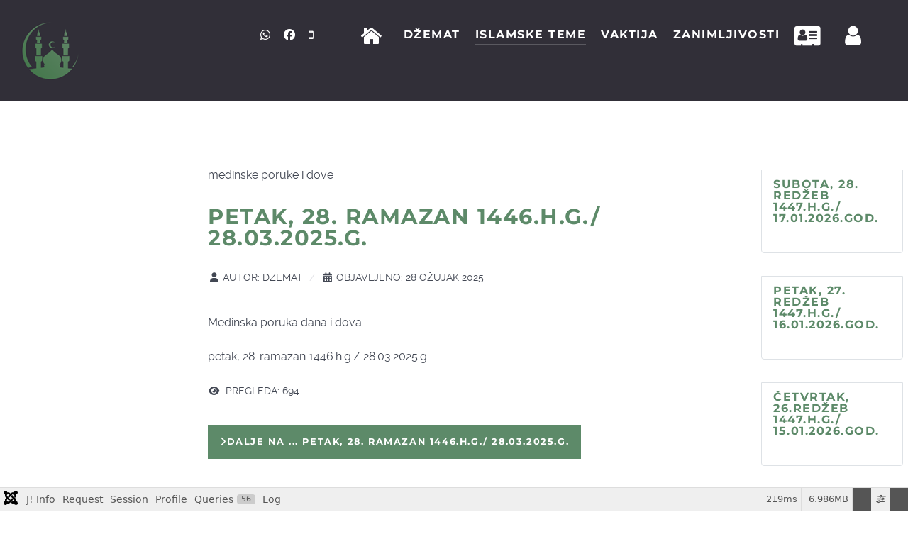

--- FILE ---
content_type: text/html; charset=utf-8
request_url: https://dzematamsterdam.nl/index.php/hr/islam/dove?start=287
body_size: 21509
content:
<!DOCTYPE html>
<html lang="hr-HR" dir="ltr">
        
<head>
    
            <meta name="viewport" content="width=device-width, initial-scale=1.0">
        <meta http-equiv="X-UA-Compatible" content="IE=edge" />
        

                <link rel="icon" type="image/x-icon" href="/images/Logo/logo.png" />
        
                <link rel="apple-touch-icon" sizes="180x180" href="/images/Logo/logo.png">
        <link rel="icon" sizes="192x192" href="/images/Logo/logo.png">
            
         <meta charset="utf-8">
	<meta name="generator" content="Joomla! - Open Source Content Management">
	<title>Dove</title>
	<link href="/index.php/hr/islam/dove?format=feed&amp;type=rss" rel="alternate" type="application/rss+xml" title="Dove">
	<link href="/index.php/hr/islam/dove?format=feed&amp;type=atom" rel="alternate" type="application/atom+xml" title="Dove">

    <link href="/media/vendor/fontawesome-free/css/fontawesome.css?6.7.2" rel="stylesheet" data-asset-name="fontawesome">
	<link href="/media/mod_articles_news/css/template.css?40e40e" rel="stylesheet" data-asset-name="mod_articles_news_horizontal">
	<link href="/media/vendor/joomla-custom-elements/css/joomla-alert.css?0.4.1" rel="stylesheet" data-asset-name="webcomponent.joomla-alert">
	<link href="/media/plg_system_debug/css/debug.css?40e40e" rel="stylesheet" data-asset-name="plg.system.debug" data-asset-dependencies="fontawesome">
	<link href="https://dzematamsterdam.nl/plugins/editors/dropeditor/dropeditor.css" rel="stylesheet">
	<link href="https://dzematamsterdam.nl/media/dropeditor/customstyles.css" rel="stylesheet">
	<link href="https://dzematamsterdam.nl/media/dropeditor/titlestyles.css" rel="stylesheet">
	<link href="/modules/mod_jt_login/src/css/style.css" rel="stylesheet">
	<link href="/media/gantry5/engines/nucleus/css-compiled/nucleus.css" rel="stylesheet">
	<link href="/templates/phoca_mebel/custom/css-compiled/mebel_45.css" rel="stylesheet">
	<link href="/media/gantry5/engines/nucleus/css-compiled/bootstrap5.css" rel="stylesheet">
	<link href="/media/system/css/joomla-fontawesome.min.css" rel="stylesheet">
	<link href="/media/gantry5/assets/css/font-awesome.min.css" rel="stylesheet">
	<link href="/templates/phoca_mebel/custom/css-compiled/mebel-joomla_45.css" rel="stylesheet">
	<link href="/templates/phoca_mebel/custom/css-compiled/custom_45.css" rel="stylesheet">

    <script src="/media/vendor/jquery/js/jquery.js?3.7.1" data-asset-name="jquery"></script>
	<script src="/media/legacy/js/jquery-noconflict.js?504da4" data-asset-name="jquery-noconflict" data-asset-dependencies="jquery"></script>
	<script type="application/json" class="joomla-script-options new">{
    "bootstrap.modal": {
        "#modal": {
            "keyboard": true,
            "focus": true
        }
    },
    "joomla.jtext": {
        "JSHOWPASSWORD": "Prikaži lozinku",
        "JHIDEPASSWORD": "Sakrij lozinku",
        "ERROR": "Greška",
        "MESSAGE": "Poruka",
        "NOTICE": "Napomena",
        "WARNING": "Upozorenje",
        "JCLOSE": "Zatvori",
        "JOK": "OK",
        "JOPEN": "Otvori"
    },
    "system.paths": {
        "root": "",
        "rootFull": "https:\/\/dzematamsterdam.nl\/",
        "base": "",
        "baseFull": "https:\/\/dzematamsterdam.nl\/"
    },
    "csrf.token": "2c8f08696e63a895b5f5bac2c101f399",
    "system.keepalive": {
        "interval": 840000,
        "uri": "\/index.php\/hr\/component\/ajax\/?format=json"
    },
    "plg_system_schedulerunner": {
        "interval": 300
    }
}</script>
	<script src="/media/system/js/core.js?a3d8f8" data-asset-name="core"></script>
	<script src="/media/vendor/bootstrap/js/modal.js?5.3.8" type="module" data-asset-name="bootstrap.modal" data-asset-dependencies="core"></script>
	<script src="/media/system/js/keepalive.js?08e025" type="module" data-asset-name="keepalive" data-asset-dependencies="core"></script>
	<script src="/media/system/js/fields/passwordview.js?61f142" defer data-asset-name="field.passwordview" data-asset-dependencies="core"></script>
	<script src="/media/system/js/messages.js?9a4811" type="module" data-asset-name="messages" data-asset-dependencies="messages-legacy"></script>
	<script src="/media/plg_system_debug/js/debug.js?40e40e" defer data-asset-name="plg.system.debug" data-asset-dependencies="jquery"></script>
	<script src="/media/plg_system_schedulerunner/js/run-schedule.js?229d3b" type="module" data-asset-name="plg_system_schedulerunner.run-schedule" data-asset-dependencies="core"></script>
	<script src="/templates/phoca_mebel/js/juitabs.js"></script>

    
                
</head>

    <body class="gantry site com_content view-category layout-blog no-task dir-ltr itemid-105 outline-45 g-offcanvas-left g-default g-style-preset1">
        
                    

        <div id="g-offcanvas"  data-g-offcanvas-swipe="1" data-g-offcanvas-css3="1">
                        <div class="g-grid">                        

        <div class="g-block size-100">
             <!-- START PARTICLE mobile-menu-5697 -->
            <div id="mobile-menu-5697-particle" class="g-content g-particle">            <div id="g-mobilemenu-container" data-g-menu-breakpoint="48rem"></div>
            </div>            <!-- END PARTICLE mobile-menu-5697 -->
        </div>
            </div>
    </div>
        <div id="g-page-surround">
            <div class="g-offcanvas-hide g-offcanvas-toggle" role="navigation" data-offcanvas-toggle aria-controls="g-offcanvas" aria-expanded="false"><i class="fa fa-fw fa-bars"></i></div>                        

                    
                <section id="g-navigation">
                                        <div class="g-grid">                        

        <div class="g-block size-100">
             <div class="g-system-messages">
                                            <div id="system-message-container" aria-live="polite"></div>

            
    </div>
        </div>
            </div>
                            <div class="g-grid">                        

        <div class="g-block size-16">
             <!-- START PARTICLE logo-9608 -->
            <div id="logo-9608-particle" class="g-content g-particle">            <a href="/" target="_self" title="" aria-label="" rel="home" >
                        <img src="/images/Logo/logo%2011.png"  alt="" />
            </a>
            </div>            <!-- END PARTICLE logo-9608 -->
        </div>
                    

        <div class="g-block size-21 g-social-header">
             <!-- START PARTICLE social-3171 -->
            <div id="social-3171-particle" class="g-content g-particle">            <div class="g-social ">
                                            <a href="https://wa.me/+31624384930" title="Whatsapp" aria-label="Whatsapp">
                <span class="fa fa-whatsapp"></span>                            </a>
                                            <a href="http://www.facebook.com/DzematAmsterdam" title="Facebook" aria-label="Facebook">
                <span class="fa fa-facebook fa-fw"></span>                            </a>
                                            <a href="https://dzematamsterdam.nl/index.php/hr/kontakt-podaci" title="+31624384930" aria-label="+31624384930">
                <span class="fa fa-mobile"></span>                            </a>
            </div>
            </div>            <!-- END PARTICLE social-3171 -->
        </div>
                    

        <div class="g-block size-63">
             <!-- START PARTICLE menu-6409 -->
            <div id="menu-6409-particle" class="g-content g-particle">            <nav class="g-main-nav" data-g-hover-expand="true">
        <ul class="g-toplevel">
                                                                                                                
        
                
        
                
        
        <li class="g-menu-item g-menu-item-type-component g-menu-item-182 g-standard  ">
                            <a class="g-menu-item-container" href="/index.php/hr/" title="Početna" aria-label="Početna">
                                                <i class="fa fa-home fa-2x fa-flip-horizontal" aria-hidden="true"></i>
                                                    <span class="g-menu-item-content">
                            
                    </span>
                                                </a>
                                </li>
    
                                                                                                
        
                
        
                
        
        <li class="g-menu-item g-menu-item-type-component g-menu-item-140 g-parent g-standard g-menu-item-link-parent ">
                            <a class="g-menu-item-container" href="/index.php/hr/dzemat">
                                                                <span class="g-menu-item-content">
                                    <span class="g-menu-item-title">Džemat</span>
            
                    </span>
                    <span class="g-menu-parent-indicator" data-g-menuparent=""></span>                            </a>
                                                                            <ul class="g-dropdown g-inactive g-fade g-dropdown-right">
            <li class="g-dropdown-column">
                        <div class="g-grid">
                        <div class="g-block size-100">
            <ul class="g-sublevel">
                <li class="g-level-1 g-go-back">
                    <a class="g-menu-item-container" href="#" data-g-menuparent=""><span>Back</span></a>
                </li>
                                                                                                                    
        
                
        
                
        
        <li class="g-menu-item g-menu-item-type-component g-menu-item-967  ">
                            <a class="g-menu-item-container" href="/index.php/hr/dzemat/registracija-korisnika">
                                                                <span class="g-menu-item-content">
                                    <span class="g-menu-item-title">Registracija</span>
            
                    </span>
                                                </a>
                                </li>
    
                                                                                                
        
                
        
                
        
        <li class="g-menu-item g-menu-item-type-component g-menu-item-391  ">
                            <a class="g-menu-item-container" href="/index.php/hr/dzemat/obavijesti">
                                                                <span class="g-menu-item-content">
                                    <span class="g-menu-item-title">Obavijesti</span>
            
                    </span>
                                                </a>
                                </li>
    
                                                                                                
        
                
        
                
        
        <li class="g-menu-item g-menu-item-type-component g-menu-item-393  ">
                            <a class="g-menu-item-container" href="/index.php/hr/dzemat/akcije">
                                                                <span class="g-menu-item-content">
                                    <span class="g-menu-item-title">Akcije</span>
            
                    </span>
                                                </a>
                                </li>
    
                                                                                                
        
                
        
                
        
        <li class="g-menu-item g-menu-item-type-component g-menu-item-346  ">
                            <a class="g-menu-item-container" href="/index.php/hr/dzemat/donacije">
                                                                <span class="g-menu-item-content">
                                    <span class="g-menu-item-title">Donacije</span>
            
                    </span>
                                                </a>
                                </li>
    
                                                                                                
        
                
        
                
        
        <li class="g-menu-item g-menu-item-type-component g-menu-item-347  ">
                            <a class="g-menu-item-container" href="/index.php/hr/dzemat/vazifa1">
                                                                <span class="g-menu-item-content">
                                    <span class="g-menu-item-title">Vazifa</span>
            
                    </span>
                                                </a>
                                </li>
    
    
            </ul>
        </div>
            </div>

            </li>
        </ul>
            </li>
    
                                                                                                
        
                
        
                
        
        <li class="g-menu-item g-menu-item-type-component g-menu-item-141 g-parent active g-standard g-menu-item-link-parent ">
                            <a class="g-menu-item-container" href="/index.php/hr/islam">
                                                                <span class="g-menu-item-content">
                                    <span class="g-menu-item-title">Islamske teme</span>
            
                    </span>
                    <span class="g-menu-parent-indicator" data-g-menuparent=""></span>                            </a>
                                                                            <ul class="g-dropdown g-inactive g-fade g-dropdown-right">
            <li class="g-dropdown-column">
                        <div class="g-grid">
                        <div class="g-block size-100">
            <ul class="g-sublevel">
                <li class="g-level-1 g-go-back">
                    <a class="g-menu-item-container" href="#" data-g-menuparent=""><span>Back</span></a>
                </li>
                                                                                                                    
        
                
        
                
        
        <li class="g-menu-item g-menu-item-type-component g-menu-item-142  ">
                            <a class="g-menu-item-container" href="/index.php/hr/islam/hadisi">
                                                                <span class="g-menu-item-content">
                                    <span class="g-menu-item-title">Hadisi</span>
            
                    </span>
                                                </a>
                                </li>
    
                                                                                                
        
                
        
                
        
        <li class="g-menu-item g-menu-item-type-component g-menu-item-105 active  ">
                            <a class="g-menu-item-container" href="/index.php/hr/islam/dove">
                                                                <span class="g-menu-item-content">
                                    <span class="g-menu-item-title">Dove</span>
            
                    </span>
                                                </a>
                                </li>
    
    
            </ul>
        </div>
            </div>

            </li>
        </ul>
            </li>
    
                                                                                                
        
                
        
                
        
        <li class="g-menu-item g-menu-item-type-component g-menu-item-150 g-standard  ">
                            <a class="g-menu-item-container" href="/index.php/hr/vaktija">
                                                                <span class="g-menu-item-content">
                                    <span class="g-menu-item-title">Vaktija</span>
            
                    </span>
                                                </a>
                                </li>
    
                                                                                                
        
                
        
                
        
        <li class="g-menu-item g-menu-item-type-component g-menu-item-348 g-standard  ">
                            <a class="g-menu-item-container" href="/index.php/hr/zanimljivosti">
                                                                <span class="g-menu-item-content">
                                    <span class="g-menu-item-title">Zanimljivosti</span>
            
                    </span>
                                                </a>
                                </li>
    
                                                                                                
        
                
        
                
        
        <li class="g-menu-item g-menu-item-type-component g-menu-item-102 g-standard  ">
                            <a class="g-menu-item-container" href="/index.php/hr/kontakt-podaci" title="Kontakt" aria-label="Kontakt">
                                                <i class="fa fa-address-card fa-2x" aria-hidden="true"></i>
                                                    <span class="g-menu-item-content">
                            
                    </span>
                                                </a>
                                </li>
    
                                                                                                
        
                
        
                
        
        <li class="g-menu-item g-menu-item-type-component g-menu-item-167 g-standard  ">
                            <a class="g-menu-item-container" href="/index.php/hr/prijava" title="Prijava" aria-label="Prijava">
                                                <i class="fa fa-user fa-2x fa-flip-horizontal" aria-hidden="true"></i>
                                                    <span class="g-menu-item-content">
                            
                    </span>
                                                </a>
                                </li>
    
    
        </ul>
    </nav>
            </div>            <!-- END PARTICLE menu-6409 -->
        </div>
            </div>
            
    </section>
        
                <section id="g-features">
                                        <div class="g-grid">                        

        <div class="g-block size-20">
             <!-- START PARTICLE jlimage-2565 -->
            <div id="jlimage-2565-particle" class="g-content g-particle">            <div id="jlimage-2565" class="jlimage-2565">
  
  
  <img src="/"  alt="" class="tm-image" loading="lazy">

  
  
</div>
            </div>            <!-- END PARTICLE jlimage-2565 -->
        </div>
                    

        <div class="g-block size-60">
             <div class="g-content">
                                                            <div class="platform-content container"><div class="row"><div class="col"><div class="com-content-category-blog blog">
    
        
    
            <div class="category-desc clearfix">
                                                    <p>medinske poruke i dove</p>                                </div>
    
    
            <div class="com-content-category-blog__items blog-items items-leading ">
                            <div class="com-content-category-blog__item blog-item">
                    

<div class="item-content">
    
        <div class="page-header">
                    <h2>
                                    <a href="/index.php/hr/islam/dove/petak-28-ramazan-1446-h-g-28-03-2025-g">
                        petak, 28. ramazan 1446.h.g./ 28.03.2025.g.                    </a>
                            </h2>
        
        
        
            </div>

    
        
            <dl class="article-info text-muted">

            <dt class="article-info-term">
                            <span class="visually-hidden">                        Detalji                            </span>                    </dt>

                    <dd class="createdby">
    <span class="icon-user icon-fw" aria-hidden="true"></span>
                    Autor: <span>Dzemat</span>    </dd>
        
        
        
        
                    <dd class="published">
    <span class="icon-calendar icon-fw" aria-hidden="true"></span>
    <time datetime="2025-03-28T03:06:29+00:00">
        Objavljeno: 28 Ožujak 2025    </time>
</dd>
        
    
    </dl>
        
                        
        
    <p>Medinska poruka dana i dova</p>
<p>petak, 28. ramazan 1446.h.g./ 28.03.2025.g.</p>

                        <dl class="article-info text-muted">

    
            
        
                    <dd class="hits">
    <span class="icon-eye icon-fw" aria-hidden="true"></span>
    <meta content="UserPageVisits:694">
    Pregleda: 694</dd>
            </dl>
                    
    
        
<p class="readmore">
            <a class="btn btn-secondary" href="/index.php/hr/islam/dove/petak-28-ramazan-1446-h-g-28-03-2025-g" aria-label="dalje na ... petak, 28. ramazan 1446.h.g./ 28.03.2025.g.">
            <span class="icon-chevron-right" aria-hidden="true"></span>            dalje na ...                            petak, 28. ramazan 1446.h.g./ 28.03.2025.g.                    </a>
    </p>

    
    
        </div>
                </div>
                    </div>
    
                                                            <div class="com-content-category-blog__items blog-items  columns-2">
                    <div class="com-content-category-blog__item blog-item">
                    

<div class="item-content">
    
        <div class="page-header">
                    <h2>
                                    <a href="/index.php/hr/islam/dove/cetvrtak-27-ramazan-1446-h-g-27-03-2025-g">
                        četvrtak, 27. ramazan 1446.h.g./ 27.03.2025.g.                    </a>
                            </h2>
        
        
        
            </div>

    
        
            <dl class="article-info text-muted">

            <dt class="article-info-term">
                            <span class="visually-hidden">                        Detalji                            </span>                    </dt>

                    <dd class="createdby">
    <span class="icon-user icon-fw" aria-hidden="true"></span>
                    Autor: <span>Dzemat</span>    </dd>
        
        
        
        
                    <dd class="published">
    <span class="icon-calendar icon-fw" aria-hidden="true"></span>
    <time datetime="2025-03-27T03:12:34+00:00">
        Objavljeno: 27 Ožujak 2025    </time>
</dd>
        
    
    </dl>
        
                        
        
    <p>Medinska poruka dana i dova<br />četvrtak, 27. ramazan 1446.h.g./ 27.03.2025.g.</p>

                        <dl class="article-info text-muted">

    
            
        
                    <dd class="hits">
    <span class="icon-eye icon-fw" aria-hidden="true"></span>
    <meta content="UserPageVisits:650">
    Pregleda: 650</dd>
            </dl>
                    
    
        
<p class="readmore">
            <a class="btn btn-secondary" href="/index.php/hr/islam/dove/cetvrtak-27-ramazan-1446-h-g-27-03-2025-g" aria-label="dalje na ... četvrtak, 27. ramazan 1446.h.g./ 27.03.2025.g.">
            <span class="icon-chevron-right" aria-hidden="true"></span>            dalje na ...                            četvrtak, 27. ramazan 1446.h.g./ 27.03.2025.g.                    </a>
    </p>

    
    
        </div>
            </div>
                    <div class="com-content-category-blog__item blog-item">
                    

<div class="item-content">
    
        <div class="page-header">
                    <h2>
                                    <a href="/index.php/hr/islam/dove/srijeda-26-ramazan-1446-h-g-26-03-2025-g">
                        srijeda, 26. ramazan 1446.h.g./ 26.03.2025.g.                    </a>
                            </h2>
        
        
        
            </div>

    
        
            <dl class="article-info text-muted">

            <dt class="article-info-term">
                            <span class="visually-hidden">                        Detalji                            </span>                    </dt>

                    <dd class="createdby">
    <span class="icon-user icon-fw" aria-hidden="true"></span>
                    Autor: <span>Dzemat</span>    </dd>
        
        
        
        
                    <dd class="published">
    <span class="icon-calendar icon-fw" aria-hidden="true"></span>
    <time datetime="2025-03-26T03:08:38+00:00">
        Objavljeno: 26 Ožujak 2025    </time>
</dd>
        
    
    </dl>
        
                        
        
    <p>Medinska poruka dana i dova</p>
<p>srijeda, 26. ramazan 1446.h.g./ 26.03.2025.g.</p>

                        <dl class="article-info text-muted">

    
            
        
                    <dd class="hits">
    <span class="icon-eye icon-fw" aria-hidden="true"></span>
    <meta content="UserPageVisits:659">
    Pregleda: 659</dd>
            </dl>
                    
    
        
<p class="readmore">
            <a class="btn btn-secondary" href="/index.php/hr/islam/dove/srijeda-26-ramazan-1446-h-g-26-03-2025-g" aria-label="dalje na ... srijeda, 26. ramazan 1446.h.g./ 26.03.2025.g.">
            <span class="icon-chevron-right" aria-hidden="true"></span>            dalje na ...                            srijeda, 26. ramazan 1446.h.g./ 26.03.2025.g.                    </a>
    </p>

    
    
        </div>
            </div>
                    <div class="com-content-category-blog__item blog-item">
                    

<div class="item-content">
    
        <div class="page-header">
                    <h2>
                                    <a href="/index.php/hr/islam/dove/utorak-25-ramazan-1446-h-g-25-03-2025-g">
                        utorak, 25. ramazan 1446.h.g./ 25.03.2025.g.                    </a>
                            </h2>
        
        
        
            </div>

    
        
            <dl class="article-info text-muted">

            <dt class="article-info-term">
                            <span class="visually-hidden">                        Detalji                            </span>                    </dt>

                    <dd class="createdby">
    <span class="icon-user icon-fw" aria-hidden="true"></span>
                    Autor: <span>Dzemat</span>    </dd>
        
        
        
        
                    <dd class="published">
    <span class="icon-calendar icon-fw" aria-hidden="true"></span>
    <time datetime="2025-03-25T03:33:42+00:00">
        Objavljeno: 25 Ožujak 2025    </time>
</dd>
        
    
    </dl>
        
                        
        
    <p>Medinska poruka dana i dova&nbsp;<br />utorak, 25. ramazan 1446.h.g./ 25.03.2025.g.</p>

                        <dl class="article-info text-muted">

    
            
        
                    <dd class="hits">
    <span class="icon-eye icon-fw" aria-hidden="true"></span>
    <meta content="UserPageVisits:728">
    Pregleda: 728</dd>
            </dl>
                    
    
        
<p class="readmore">
            <a class="btn btn-secondary" href="/index.php/hr/islam/dove/utorak-25-ramazan-1446-h-g-25-03-2025-g" aria-label="dalje na ... utorak, 25. ramazan 1446.h.g./ 25.03.2025.g.">
            <span class="icon-chevron-right" aria-hidden="true"></span>            dalje na ...                            utorak, 25. ramazan 1446.h.g./ 25.03.2025.g.                    </a>
    </p>

    
    
        </div>
            </div>
                    <div class="com-content-category-blog__item blog-item">
                    

<div class="item-content">
    
        <div class="page-header">
                    <h2>
                                    <a href="/index.php/hr/islam/dove/ponedjeljak-24-ramazan-1446-h-g-24-03-2025-g">
                        ponedjeljak, 24. ramazan 1446.h.g./ 24.03.2025.g.                    </a>
                            </h2>
        
        
        
            </div>

    
        
            <dl class="article-info text-muted">

            <dt class="article-info-term">
                            <span class="visually-hidden">                        Detalji                            </span>                    </dt>

                    <dd class="createdby">
    <span class="icon-user icon-fw" aria-hidden="true"></span>
                    Autor: <span>Dzemat</span>    </dd>
        
        
        
        
                    <dd class="published">
    <span class="icon-calendar icon-fw" aria-hidden="true"></span>
    <time datetime="2025-03-24T03:37:17+00:00">
        Objavljeno: 24 Ožujak 2025    </time>
</dd>
        
    
    </dl>
        
                        
        
    <p>Medinska poruka dana i dova<br />ponedjeljak, 24. ramazan 1446.h.g./ 24.03.2025.g.</p>

                        <dl class="article-info text-muted">

    
            
        
                    <dd class="hits">
    <span class="icon-eye icon-fw" aria-hidden="true"></span>
    <meta content="UserPageVisits:658">
    Pregleda: 658</dd>
            </dl>
                    
    
        
<p class="readmore">
            <a class="btn btn-secondary" href="/index.php/hr/islam/dove/ponedjeljak-24-ramazan-1446-h-g-24-03-2025-g" aria-label="dalje na ... ponedjeljak, 24. ramazan 1446.h.g./ 24.03.2025.g.">
            <span class="icon-chevron-right" aria-hidden="true"></span>            dalje na ...                            ponedjeljak, 24. ramazan 1446.h.g./ 24.03.2025.g.                    </a>
    </p>

    
    
        </div>
            </div>
                    <div class="com-content-category-blog__item blog-item">
                    

<div class="item-content">
    
        <div class="page-header">
                    <h2>
                                    <a href="/index.php/hr/islam/dove/nedjelja-23-ramazan-1446-h-g-23-03-2025-g">
                        nedjelja, 23. ramazan 1446.h.g./ 23.03.2025.g.                    </a>
                            </h2>
        
        
        
            </div>

    
        
            <dl class="article-info text-muted">

            <dt class="article-info-term">
                            <span class="visually-hidden">                        Detalji                            </span>                    </dt>

                    <dd class="createdby">
    <span class="icon-user icon-fw" aria-hidden="true"></span>
                    Autor: <span>Dzemat</span>    </dd>
        
        
        
        
                    <dd class="published">
    <span class="icon-calendar icon-fw" aria-hidden="true"></span>
    <time datetime="2025-03-23T21:29:15+00:00">
        Objavljeno: 23 Ožujak 2025    </time>
</dd>
        
    
    </dl>
        
                        
        
    <p>Medinska poruka dana i dova</p>
<p>nedjelja, 23. ramazan 1446.h.g./ 23.03.2025.g.</p>

                        <dl class="article-info text-muted">

    
            
        
                    <dd class="hits">
    <span class="icon-eye icon-fw" aria-hidden="true"></span>
    <meta content="UserPageVisits:731">
    Pregleda: 731</dd>
            </dl>
                    
    
        
<p class="readmore">
            <a class="btn btn-secondary" href="/index.php/hr/islam/dove/nedjelja-23-ramazan-1446-h-g-23-03-2025-g" aria-label="dalje na ... nedjelja, 23. ramazan 1446.h.g./ 23.03.2025.g.">
            <span class="icon-chevron-right" aria-hidden="true"></span>            dalje na ...                            nedjelja, 23. ramazan 1446.h.g./ 23.03.2025.g.                    </a>
    </p>

    
    
        </div>
            </div>
                    <div class="com-content-category-blog__item blog-item">
                    

<div class="item-content">
    
        <div class="page-header">
                    <h2>
                                    <a href="/index.php/hr/islam/dove/subota-22-ramazan-1446-h-g-22-03-2025-g">
                        subota, 22. ramazan 1446.h.g./ 22.03.2025.g.                    </a>
                            </h2>
        
        
        
            </div>

    
        
            <dl class="article-info text-muted">

            <dt class="article-info-term">
                            <span class="visually-hidden">                        Detalji                            </span>                    </dt>

                    <dd class="createdby">
    <span class="icon-user icon-fw" aria-hidden="true"></span>
                    Autor: <span>Dzemat</span>    </dd>
        
        
        
        
                    <dd class="published">
    <span class="icon-calendar icon-fw" aria-hidden="true"></span>
    <time datetime="2025-03-22T03:51:36+00:00">
        Objavljeno: 22 Ožujak 2025    </time>
</dd>
        
    
    </dl>
        
                        
        
    <p>Medinska poruka dana i dova<br />subota, 22. ramazan 1446.h.g./ 22.03.2025.g.</p>

                        <dl class="article-info text-muted">

    
            
        
                    <dd class="hits">
    <span class="icon-eye icon-fw" aria-hidden="true"></span>
    <meta content="UserPageVisits:792">
    Pregleda: 792</dd>
            </dl>
                    
    
        
<p class="readmore">
            <a class="btn btn-secondary" href="/index.php/hr/islam/dove/subota-22-ramazan-1446-h-g-22-03-2025-g" aria-label="dalje na ... subota, 22. ramazan 1446.h.g./ 22.03.2025.g.">
            <span class="icon-chevron-right" aria-hidden="true"></span>            dalje na ...                            subota, 22. ramazan 1446.h.g./ 22.03.2025.g.                    </a>
    </p>

    
    
        </div>
            </div>
                </div>
    
            <div class="items-more">
            
<ol class="com-content-blog__links">
            <li class="com-content-blog__link">
            <a href="/index.php/hr/islam/dove/petak-21-ramazan-1446-h-g-21-03-2025-g">
                petak, 21. ramazan 1446.h.g./ 21.03.2025.g.</a>
        </li>
            <li class="com-content-blog__link">
            <a href="/index.php/hr/islam/dove/cetvrtak-20-ramazan-1446-h-g-20-03-2025-g">
                četvrtak, 20. ramazan 1446.h.g./ 20.03.2025.g.</a>
        </li>
            <li class="com-content-blog__link">
            <a href="/index.php/hr/islam/dove/srijeda-19-ramazan-1446-h-g-19-03-2025-g">
                srijeda, 19. ramazan 1446.h.g./ 19.03.2025.g.</a>
        </li>
            <li class="com-content-blog__link">
            <a href="/index.php/hr/islam/dove/utorak-18-ramazan-1446-h-g-18-03-2025-g">
                utorak, 18. ramazan 1446.h.g./ 18.03.2025.g.</a>
        </li>
    </ol>
        </div>
    
                        <div class="com-content-category-blog__navigation w-100">
                            <p class="com-content-category-blog__counter counter float-md-end pt-3 pe-2">
                    Stranica 42 od 149                </p>
                        <div class="com-content-category-blog__pagination">
                <nav class="pagination__wrapper" aria-label="Paginacija">
    <ul class="pagination ms-0 mb-4">
            <li class="page-item">
        <a aria-label="Idi na prvu stranicu" href="/index.php/hr/islam/dove" class="page-link">
            <span class="icon-angle-double-left" aria-hidden="true"></span>        </a>
    </li>
            <li class="page-item">
        <a aria-label="Idi na prethodnu stranicu" href="/index.php/hr/islam/dove?start=280" class="page-link">
            <span class="icon-angle-left" aria-hidden="true"></span>        </a>
    </li>

                        <li class="page-item">
        <a aria-label="Idi na stranicu 37" href="/index.php/hr/islam/dove?start=252" class="page-link">
            37        </a>
    </li>
                        <li class="page-item">
        <a aria-label="Idi na stranicu 38" href="/index.php/hr/islam/dove?start=259" class="page-link">
            38        </a>
    </li>
                        <li class="page-item">
        <a aria-label="Idi na stranicu 39" href="/index.php/hr/islam/dove?start=266" class="page-link">
            39        </a>
    </li>
                        <li class="page-item">
        <a aria-label="Idi na stranicu 40" href="/index.php/hr/islam/dove?start=273" class="page-link">
            40        </a>
    </li>
                        <li class="page-item">
        <a aria-label="Idi na stranicu 41" href="/index.php/hr/islam/dove?start=280" class="page-link">
            41        </a>
    </li>
                            <li class="active page-item">
        <a aria-current="true" aria-label="Stranica 42" href="#" class="page-link">42</a>
    </li>
                        <li class="page-item">
        <a aria-label="Idi na stranicu 43" href="/index.php/hr/islam/dove?start=294" class="page-link">
            43        </a>
    </li>
                        <li class="page-item">
        <a aria-label="Idi na stranicu 44" href="/index.php/hr/islam/dove?start=301" class="page-link">
            44        </a>
    </li>
                        <li class="page-item">
        <a aria-label="Idi na stranicu 45" href="/index.php/hr/islam/dove?start=308" class="page-link">
            45        </a>
    </li>
                        <li class="page-item">
        <a aria-label="Idi na stranicu 46" href="/index.php/hr/islam/dove?start=315" class="page-link">
            46        </a>
    </li>
        
            <li class="page-item">
        <a aria-label="Idi na sljedeću stranicu" href="/index.php/hr/islam/dove?start=294" class="page-link">
            <span class="icon-angle-right" aria-hidden="true"></span>        </a>
    </li>
            <li class="page-item">
        <a aria-label="Idi na posljednju stranicu" href="/index.php/hr/islam/dove?start=1036" class="page-link">
            <span class="icon-angle-double-right" aria-hidden="true"></span>        </a>
    </li>
    </ul>
</nav>
            </div>
        </div>
    </div></div></div></div>
    
            
    </div>
        </div>
                    

        <div class="g-block size-20">
             <!-- START POSITION najnovije -->
        <div class="g-content">
                                    <div class="platform-content"><div class="najnovije no-card ">
        <ul class="mod-articlesnews-horizontal newsflash-horiz mod-list">
            <li itemscope itemtype="https://schema.org/Article">
                    <h5 class="newsflash-title">
            <a href="/index.php/hr/islam/dove/subota-28-redzeb-1447-h-g-17-01-2026-god">
            subota, 28. redžeb 1447.h.g./ 17.01.2026.god.        </a>
        </h5>


    



        </li>
            <li itemscope itemtype="https://schema.org/Article">
                    <h5 class="newsflash-title">
            <a href="/index.php/hr/islam/dove/petak-27-redzeb-1447-h-g-16-01-2026-god">
            petak, 27. redžeb 1447.h.g./ 16.01.2026.god.        </a>
        </h5>


    



        </li>
            <li itemscope itemtype="https://schema.org/Article">
                    <h5 class="newsflash-title">
            <a href="/index.php/hr/islam/dove/cetvrtak-26-redzeb-1447-h-g-15-01-2026-god">
            četvrtak, 26.redžeb 1447.h.g./ 15.01.2026.god.        </a>
        </h5>


    



        </li>
            <li itemscope itemtype="https://schema.org/Article">
                    <h5 class="newsflash-title">
            <a href="/index.php/hr/islam/dove/srijeda-25-redzeb-1447-h-g-14-01-2026-god">
            srijeda, 25.redžeb 1447.h.g./ 14.01.2026.god.        </a>
        </h5>


    



        </li>
            <li itemscope itemtype="https://schema.org/Article">
                    <h5 class="newsflash-title">
            <a href="/index.php/hr/islam/dove/utorak-24-redzeb-1447-h-g-13-01-2026-god">
            utorak, 24. redžeb 1447.h.g./ 13.01.2026.god.        </a>
        </h5>


    



        </li>
            <li itemscope itemtype="https://schema.org/Article">
                    <h5 class="newsflash-title">
            <a href="/index.php/hr/islam/dove/ponedjeljak-23-redzeb-1447-h-g-12-01-2026-god">
            ponedjeljak, 23. redžeb 1447.h.g./ 12.01.2026.god.        </a>
        </h5>


    



        </li>
            <li itemscope itemtype="https://schema.org/Article">
                    <h5 class="newsflash-title">
            <a href="/index.php/hr/islam/dove/nedjelja-22-redzeb-1447-h-g-11-01-2026-god">
            nedjelja, 22. redžeb 1447.h.g./ 11.01.2026.god.        </a>
        </h5>


    



        </li>
            <li itemscope itemtype="https://schema.org/Article">
                    <h5 class="newsflash-title">
            <a href="/index.php/hr/islam/dove/subota-21-redzeb-1447-h-g-10-01-2026-god">
            subota, 21. redžeb 1447.h.g./ 10.01.2026.god.        </a>
        </h5>


    



        </li>
            <li itemscope itemtype="https://schema.org/Article">
                    <h5 class="newsflash-title">
            <a href="/index.php/hr/islam/dove/petak-20-redzeb-1447-h-g-09-01-2026-god">
            petak, 20. redžeb 1447.h.g./ 09.01.2026.god.        </a>
        </h5>


    



        </li>
            <li itemscope itemtype="https://schema.org/Article">
                    <h5 class="newsflash-title">
            <a href="/index.php/hr/islam/dove/cetvrtak-19-redzeb-1447-h-g-08-01-2026-god">
            četvrtak, 19. redžeb 1447.h.g./ 08.01.2026.god.        </a>
        </h5>


    



        </li>
    </ul>
</div></div>
            
        </div>
        <!-- END POSITION najnovije -->
        </div>
            </div>
            
    </section>
        
                <section id="g-expanded">
                                        <div class="g-grid">                        

        <div class="g-block size-49">
             <!-- START POSITION Vise iz kategorije -->
        <div class="g-content">
                                    <div class="platform-content"><div class="vise iz kategorije moduletable ">
            <h3 class="g-title">Slični artikli</h3>        <ul class="mod-articlescategory category-module mod-list">
                    <li>
                                    <a href="/index.php/hr/islam/dove/subota-05-saban-1444-h-g-25-02-2023-g" class="mod-articles-category-title ">subota, 05. ša'ban 1444.h.g./ 25.02.2023.g.</a>    
    
    
    
    
    
    
    </li>
<li>
                                    <a href="/index.php/hr/islam/dove/srijeda-06-zu-l-hidzdze-1445-h-g-12-06-2024-g" class="mod-articles-category-title ">srijeda, 06.zu-l-hidždže 1445.h.g./ 12.06.2024.g.</a>    
    
    
    
    
    
    
    </li>
<li>
                                    <a href="/index.php/hr/islam/dove/subota-02-redzep-1445-h-g-13-01-2024-g" class="mod-articles-category-title ">subota, 02.redžep 1445.h.g./ 13.01.2024.g.</a>    
    
    
    
    
    
    
    </li>
<li>
                                    <a href="/index.php/hr/islam/dove/utorak-03-muharrem-1446-h-g-09-07-2024-g" class="mod-articles-category-title ">utorak, 03. muharrem 1446.h.g./ 09.07.2024.g.</a>    
    
    
    
    
    
    
    </li>
<li>
                                    <a href="/index.php/hr/islam/dove/petak-24-muharrem-1445-h-g-11-08-2023-g" class="mod-articles-category-title ">petak, 24. muharrem 1445.h.g./ 11.08.2023.g.</a>    
    
    
    
    
    
    
    </li>
<li>
                                    <a href="/index.php/hr/islam/dove/cetvrtak-18-ramazan-1445-h-g-28-03-2024-g" class="mod-articles-category-title ">četvrtak, 18.ramazan 1445.h.g./ 28.03.2024.g.</a>    
    
    
    
    
    
    
    </li>
    </ul>
</div></div>
            
        </div>
        <!-- END POSITION Vise iz kategorije -->
        </div>
                    

        <div class="g-block size-51">
             <!-- START PARTICLE contenttabs-6866 -->
            <div id="contenttabs-6866-particle" class="g-content g-particle">            <div class="">
        
        <div class="g-contenttabs">
            <div id="g-contenttabs-contenttabs-6866" class="g-contenttabs-container">
                <ul class="g-contenttabs-tab-wrapper-container">

                    
                </ul>

                <div class="clearfix"></div>

                <ul class="g-contenttabs-content-wrapper-container">

                    
                </ul>
                <div class="clearfix"></div>
            </div>
        </div>
    </div>
            </div>            <!-- END PARTICLE contenttabs-6866 -->
        </div>
            </div>
            
    </section>
    
                                
    
    
                <section id="g-container-main" class="g-wrapper">
                            <div class="g-grid">                        

        <div class="g-block size-25">
             <aside id="g-aside">
                                        <div class="g-grid">                        

        <div class="g-block size-100">
             <!-- START POSITION aside -->
        <div class="g-content">
                                    <div class="platform-content"><div class="aside no-card ">
        <style type="text/css">
div.jtl-content-login203,div.jtl-content-register203 {display:none;position:absolute;top: 100%;margin-top:5px;padding:20px;background:#010817; z-index:99;-webkit-box-shadow: 0 0 7px rgba(0, 0, 0, 0.2);box-shadow: 0 0 7px rgba(0, 0, 0, 0.2); overflow:hidden;}
#jtl button.login-toggle203,#jtl button.register-toggle203{ padding:6px 15px; margin:0px 10px;box-shadow:none;border: 0;border-radius: 3px;transition: all 0.3s linear 0s;}
#loginModal203.modal.fade.show,#registerModal203.modal.fade.show{top:20%;}
#loginModal203 .modal-dialog ,#registerModal203 .modal-dialog{max-width:400px;;}
#loginModal203 .modal-dialog .modal-content,#registerModal203 .modal-dialog .modal-content{background:#010817; }
</style>
<div id="jtl" class="">
<button class="login-toggle203 login" href="JavaScript:void(0);">Login</button>
<div class="jtl-content-login203"><h3 class="login-title">Prijava</h3><form id="login-form-203" class="mod-login" action="/index.php/hr/islam/dove?start=287" method="post">
		<div class="mod-login__userdata userdata">
		<div class="mod-login__username form-group">
							<label for="modlgn-username-203">Username</label>
				<input id="modlgn-username-203" type="text" name="username" class="form-control" autocomplete="username" placeholder="Username">
					</div>

		<div class="mod-login__password form-group">
							<label for="modlgn-passwd-203">Lozinka</label>
				<input id="modlgn-passwd-203" type="password" name="password" autocomplete="current-password" class="form-control" placeholder="Lozinka">
					</div>
							<div class="mod-login__remember form-group">
				<div id="form-login-remember-203" class="form-check">
					<label class="form-check-label">
						<input type="checkbox" name="remember" class="form-check-input" value="yes">
						Remember Me					</label>
				</div>
			</div>
				
		<div class="mod-login__submit form-group">
			<button type="submit" name="Submit" class="btn btn-primary btn-blockjt">Prijava</button>
		</div>

					<ul class="mod-login__options list-unstyled">
				<li>		<div class="username-password form-group">			<a href="/index.php/hr/component/users/remind?Itemid=182">
					Forgot your username? </a> or					<a href="/index.php/hr/component/users/reset?Itemid=182">
					password?</a></div>
				</li>
								<li><div class="registerlink">
					<a href="/index.php/hr/dzemat/registracija-korisnika">
					Create an account <span class="icon-arrow-icon" aria-hidden="true"></span></a>
					</div>
				</li>
							</ul>
		<input type="hidden" name="option" value="com_users">
		<input type="hidden" name="task" value="user.login">
		<input type="hidden" name="return" value="aW5kZXgucGhwP0l0ZW1pZD0xMDM=">
		<input type="hidden" name="2c8f08696e63a895b5f5bac2c101f399" value="1">	</div>
	</form>
</div>
<div class="jtl-content-register203">
<h3 class="register-title">Registrujte se</h3><form id="member-registration" action="/index.php/hr/component/users/?task=registration.register&amp;Itemid=182" method="post" class="com-users-registration__form form-validate" enctype="multipart/form-data">
					<div class="jtl-note"><span><small>Fields marked with an asterisk (*) are required.</small></span></div>
					<div class="jtl-field">
						<div class="jtl-label">Name *</div>
						<div class="form-group">
							<input id="jtl-input-name" type="text" name="jform[name]" />
						</div>
					</div>			
					<div class="jtl-field">
						<div class="jtl-label">Username *</div>
						<div class="form-group">
							<input id="jtl-input-username1" type="text" name="jform[username]"  />
						</div>
					</div>
					<div class="jtl-field">
						<div class="jtl-label">Password *</div>
						<div class="form-group">
							<input id="jtl-input-password1" type="password" name="jform[password1]"  />
						</div>
					</div>		
					<div class="jtl-field">
						<div class="jtl-label">Verify password *</div>
						<div class="form-group">
							<input id="jtl-input-password2" type="password" name="jform[password2]"  />
						</div>
					</div>
					<div class="jtl-field">
						<div class="jtl-label">Email *</div>
						<div class="form-group">
							<input id="jtl-input-email1" type="text" name="jform[email1]" />
						</div>
					</div>
					<div class="jtl-field">
						<div class="jtl-label">Verify email *</div>
						<div class="form-group">
							<input id="jtl-input-email2" type="text" name="jform[email2]" />
						</div>
					</div>
					<div class="jtl-buttonsubmit">											 
					<button type="submit" class="com-users-registration__register btn btn-primary btn-blockjt validate">
					Registracija				</button>
				<input type="hidden" name="option" value="com_users">
				<input type="hidden" name="task" value="registration.register">
					<input type="hidden" name="2c8f08696e63a895b5f5bac2c101f399" value="1">					</div>
			</form></div>


</div>


<script type="text/javascript">
jQuery(function() { // Dropdown toggle
jQuery('.login-toggle203').click(function() { jQuery(this).next('.jtl-content-login203').slideToggle();
});
});

jQuery(document).on("click", function(event) {
    var trigger = jQuery(".login-toggle203")[0];
    var dropdown = jQuery(".jtl-content-login203");
    if (dropdown !== event.target && !dropdown.has(event.target).length && trigger !== event.target) {
	  jQuery('.jtl-content-login203').slideUp();
    }
  });
  

jQuery(function() { // Dropdown toggle
jQuery('.register-toggle203').click(function() { jQuery(this).next('.jtl-content-register203').slideToggle();
});
});
jQuery(document).on("click", function(event) {
    var trigger = jQuery(".register-toggle203")[0];
    var dropdown = jQuery(".jtl-content-register203");
    if (dropdown !== event.target && !dropdown.has(event.target).length && trigger !== event.target) {
	  jQuery('.jtl-content-register203').slideUp();
    }
  });
</script>
</div></div>
            
        </div>
        <!-- END POSITION aside -->
        </div>
            </div>
            
    </aside>
        </div>
                    

        <div class="g-block size-75">
             <main id="g-mainbar">
                                        <div class="g-grid">                        

        <div class="g-block size-100">
             <!-- START PARTICLE jlalert-9790 -->
            <div id="jlalert-9790-particle" class="g-content g-particle">            <div class="jlalert-9790" jl-alert>

    
    

            <h3 class="tm-title jl-margin-remove-bottom">agenda</h3>
    
    <div class="tm-content jl-panel jl-margin-remove-top">
         sufara za odrasle svaki petak od 14:00 sati
    </div>



</div>
            </div>            <!-- END PARTICLE jlalert-9790 -->
        </div>
            </div>
            
    </main>
        </div>
            </div>
    
    </section>
    
        
                <footer id="g-footer">
                                        <div class="g-grid">                        

        <div class="g-block size-12">
             <!-- START PARTICLE logo-9571 -->
            <div id="logo-9571-particle" class="g-content g-particle">            <a href="/" target="_self" title="" aria-label="" rel="home" class="g-logo">
                        <img src="/images/Logo/iamsterdam.png"  alt="" />
            </a>
            </div>            <!-- END PARTICLE logo-9571 -->
        </div>
                    

        <div class="g-block size-15">
             <!-- START PARTICLE copyright-1736 -->
            <div id="copyright-1736-particle" class="g-content g-particle">            <div class="g-copyright ">
    &copy;
            IKC Amsterdam
        1997 -     2026
    </div>
            </div>            <!-- END PARTICLE copyright-1736 -->
        </div>
                    

        <div class="g-block size-24">
             <!-- START POSITION online -->
        <div class="g-content">
                                    <div class="platform-content"><div class="online moduletable ">
        
<div class="mod-whosonline">
                            <p>Imamo 1537&#160;gostiju i nema članova online</p>
    
    </div>
</div></div>
            
        </div>
        <!-- END POSITION online -->
        </div>
                    

        <div class="g-block size-42">
             <!-- START PARTICLE menu-1737 -->
            <div id="menu-1737-particle" class="g-content g-particle">            <nav class="g-main-nav" data-g-hover-expand="true">
        <ul class="g-toplevel">
                                                                                                                
        
                
        
                
        
        <li class="g-menu-item g-menu-item-type-component g-menu-item-872 g-standard  ">
                            <a class="g-menu-item-container" href="/index.php/hr/registracija">
                                                                <span class="g-menu-item-content">
                                    <span class="g-menu-item-title">Registracija</span>
            
                    </span>
                                                </a>
                                </li>
    
                                                                                                
        
                
        
                
        
        <li class="g-menu-item g-menu-item-type-component g-menu-item-875 g-standard  ">
                            <a class="g-menu-item-container" href="/index.php/hr/donacija1">
                                                                <span class="g-menu-item-content">
                                    <span class="g-menu-item-title">Donacija</span>
            
                    </span>
                                                </a>
                                </li>
    
                                                                                                
        
                
        
                
        
        <li class="g-menu-item g-menu-item-type-component g-menu-item-307 g-standard  ">
                            <a class="g-menu-item-container" href="/index.php/hr/zoeken" title="Pretraga">
                                                                <span class="g-menu-item-content">
                                    <span class="g-menu-item-title">Pretraga</span>
            
                    </span>
                                                </a>
                                </li>
    
    
        </ul>
    </nav>
            </div>            <!-- END PARTICLE menu-1737 -->
        </div>
                    

        <div class="g-block size-7">
             <!-- START PARTICLE totop-8670 -->
            <div id="totop-8670-particle" class="g-content g-particle">            <div class="">
    <div class="g-totop">
        <a href="#" id="g-totop" rel="nofollow" title="Na vrh" aria-label="Na vrh">
            Na Vrh            <i class="fa fa-chevron-up fa-fw"></i>                    </a>
    </div>
</div>
            </div>            <!-- END PARTICLE totop-8670 -->
        </div>
            </div>
            
    </footer>
    
                        

        </div>
                    

                        <script type="text/javascript" src="/media/gantry5/assets/js/main.js"></script>
    <script type="text/javascript">
        jQuery(document).ready(function () {
            jQuery('#g-contenttabs-contenttabs-6866').tabs({
                show: {
                                        effect: 'slide',
                    direction: 'left',
                                        duration: 500
                }
            });
        });
    </script>
    

    

        
    <link rel="stylesheet" type="text/css" href="/media/vendor/debugbar/vendor/highlightjs/styles/github.css">
<link rel="stylesheet" type="text/css" href="/media/vendor/debugbar/debugbar.css">
<link rel="stylesheet" type="text/css" href="/media/vendor/debugbar/widgets.css">
<link rel="stylesheet" type="text/css" href="/media/vendor/debugbar/openhandler.css">
<link rel="stylesheet" type="text/css" href="/media/plg_system_debug/widgets/info/widget.min.css">
<link rel="stylesheet" type="text/css" href="/media/plg_system_debug/widgets/sqlqueries/widget.min.css">
<script type="text/javascript" src="/media/vendor/debugbar/vendor/highlightjs/highlight.pack.js" defer></script>
<script type="text/javascript" src="/media/vendor/debugbar/debugbar.js" defer></script>
<script type="text/javascript" src="/media/vendor/debugbar/widgets.js" defer></script>
<script type="text/javascript" src="/media/vendor/debugbar/openhandler.js" defer></script>
<script type="text/javascript" src="/media/plg_system_debug/widgets/info/widget.min.js" defer></script>
<script type="text/javascript" src="/media/plg_system_debug/widgets/sqlqueries/widget.min.js" defer></script>
<script type="module">
var phpdebugbar = new PhpDebugBar.DebugBar();
phpdebugbar.addTab("info", new PhpDebugBar.DebugBar.Tab({"icon":"info-circle","title":"J! Info", "widget": new PhpDebugBar.Widgets.InfoWidget()}));
phpdebugbar.addIndicator("memory", new PhpDebugBar.DebugBar.Indicator({"icon":"cogs","tooltip":"Memory Usage"}), "right");
phpdebugbar.addTab("request", new PhpDebugBar.DebugBar.Tab({"icon":"tags","title":"Request", "widget": new PhpDebugBar.Widgets.VariableListWidget()}));
phpdebugbar.addTab("session", new PhpDebugBar.DebugBar.Tab({"icon":"key","title":"Session", "widget": new PhpDebugBar.Widgets.VariableListWidget()}));
phpdebugbar.addIndicator("profileTime", new PhpDebugBar.DebugBar.Indicator({"icon":"clock-o","tooltip":"Request Duration"}), "right");
phpdebugbar.addTab("profile", new PhpDebugBar.DebugBar.Tab({"icon":"clock-o","title":"Profile", "widget": new PhpDebugBar.Widgets.TimelineWidget()}));
phpdebugbar.addTab("queries", new PhpDebugBar.DebugBar.Tab({"icon":"database","title":"Queries", "widget": new PhpDebugBar.Widgets.SQLQueriesWidget()}));
phpdebugbar.addTab("log", new PhpDebugBar.DebugBar.Tab({"icon":"list-alt","title":"Log", "widget": new PhpDebugBar.Widgets.MessagesWidget()}));
phpdebugbar.setDataMap({
"info": ["info", {}],
"memory": ["memory.peak_usage_str", '0B'],
"request": ["request", {}],
"session": ["session.data", []],
"profileTime": ["profile.duration_str", '0ms'],
"profile": ["profile", {}],
"queries": ["queries.data", []],
"queries:badge": ["queries.count", null],
"log": ["log.messages", []],
"log:badge": ["log.count", null]
});
phpdebugbar.restoreState();
phpdebugbar.ajaxHandler = new PhpDebugBar.AjaxHandler(phpdebugbar, undefined, true);
phpdebugbar.ajaxHandler.bindToXHR();
phpdebugbar.addDataSet({"__meta":{"id":"X51ee3c12b93f49ecfbbb5fb851b4ec70","datetime":"2026-01-18 04:20:14","utime":1768710014.2452590465545654296875,"method":"GET","uri":"\/index.php\/hr\/islam\/dove?start=287","ip":"3.137.139.9"},"info":{"phpVersion":"8.2.30","joomlaVersion":"5.4.0","requestId":"X51ee3c12b93f49ecfbbb5fb851b4ec70","identity":{"type":"guest"},"response":{"status_code":200},"template":{"template":"phoca_mebel","home":"1","id":45},"database":{"dbserver":"mysql","dbversion":"10.6.23-MariaDB-ubu2204","dbcollation":"utf8mb4_general_ci","dbconnectioncollation":"utf8mb4_general_ci","dbconnectionencryption":"","dbconnencryptsupported":true}},"juser":{"user_id":0},"memory":{"peak_usage":7325216,"peak_usage_str":"6.986MB"},"request":{"$_GET":"array:1 [\n  \u0022start\u0022 =\u003E \u0022287\u0022\n]","$_POST":"[]","$_SESSION":"array:1 [\n  \u0022joomla\u0022 =\u003E \u0022***redacted***\u0022\n]","$_COOKIE":"[]","$_SERVER":"array:78 [\n  \u0022ONECOM_DOMAIN_NAME\u0022 =\u003E \u0022dzematamsterdam.nl\u0022\n  \u0022ONECOM_DOMAIN_ROOT\u0022 =\u003E \u0022\/customers\/6\/9\/4\/c7l25zsvr\/\u0022\n  \u0022ONECOM_MEMORYLIMIT\u0022 =\u003E \u0022805306368\u0022\n  \u0022ONECOM_CPU_SHARES\u0022 =\u003E \u00221\u0022\n  \u0022ONECOM_EXEC\u0022 =\u003E \u0022php8.2\u0022\n  \u0022ONECOM_CLUSTER_ID\u0022 =\u003E \u0022c7l25zsvr\u0022\n  \u0022ONECOM_WEBCONFIG_ID\u0022 =\u003E \u002259897662\u0022\n  \u0022ONECOM_CONFIG_MTIME\u0022 =\u003E \u00221767890911193074\u0022\n  \u0022ONECOM_WEBCONFIG_GROUP\u0022 =\u003E \u0022wcg-default\u0022\n  \u0022ONECOM_DOCUMENT_ROOT\u0022 =\u003E \u0022\/customers\/6\/9\/4\/c7l25zsvr\/webroots\/www\u0022\n  \u0022CONTENT_LENGTH\u0022 =\u003E \u00220\u0022\n  \u0022HTTP_CONNECTION\u0022 =\u003E \u0022close\u0022\n  \u0022PATH_TRANSLATED\u0022 =\u003E \u0022\/customers\/6\/9\/4\/c7l25zsvr\/webroots\/www\/hr\/islam\/dove\u0022\n  \u0022PATH_INFO\u0022 =\u003E \u0022\/hr\/islam\/dove\u0022\n  \u0022SCRIPT_NAME\u0022 =\u003E \u0022\/index.php\u0022\n  \u0022REQUEST_URI\u0022 =\u003E \u0022\/index.php\/hr\/islam\/dove?start=287\u0022\n  \u0022QUERY_STRING\u0022 =\u003E \u0022start=287\u0022\n  \u0022REQUEST_METHOD\u0022 =\u003E \u0022GET\u0022\n  \u0022SERVER_PROTOCOL\u0022 =\u003E \u0022HTTP\/1.1\u0022\n  \u0022GATEWAY_INTERFACE\u0022 =\u003E \u0022CGI\/1.1\u0022\n  \u0022REMOTE_PORT\u0022 =\u003E \u002248092\u0022\n  \u0022SCRIPT_FILENAME\u0022 =\u003E \u0022\/customers\/6\/9\/4\/c7l25zsvr\/webroots\/www\/index.php\u0022\n  \u0022SERVER_ADMIN\u0022 =\u003E \u0022support@one.com\u0022\n  \u0022CONTEXT_DOCUMENT_ROOT\u0022 =\u003E \u0022\/var\/www\u0022\n  \u0022CONTEXT_PREFIX\u0022 =\u003E \u0022\u0022\n  \u0022REQUEST_SCHEME\u0022 =\u003E \u0022https\u0022\n  \u0022REMOTE_ADDR\u0022 =\u003E \u00223.137.139.9\u0022\n  \u0022SERVER_PORT\u0022 =\u003E \u002280\u0022\n  \u0022SERVER_ADDR\u0022 =\u003E \u002210.27.53.22\u0022\n  \u0022SERVER_NAME\u0022 =\u003E \u0022dzematamsterdam.nl\u0022\n  \u0022SERVER_SOFTWARE\u0022 =\u003E \u0022Apache\u0022\n  \u0022SERVER_SIGNATURE\u0022 =\u003E \u0022\u0022\n  \u0022PATH\u0022 =\u003E \u0022\/usr\/local\/sbin:\/usr\/local\/bin:\/usr\/sbin:\/usr\/bin\u0022\n  \u0022HTTP_X_VARNISH\u0022 =\u003E \u002235486242757\u0022\n  \u0022HTTP_X_GROUPONE_REQID\u0022 =\u003E \u00220-1768710014-0181d2e435575564701\u0022\n  \u0022HTTP_X_GROUPONE_HOST\u0022 =\u003E \u0022dzematamsterdam.nl\u0022\n  \u0022HTTP_ACCEPT_ENCODING\u0022 =\u003E \u0022gzip\u0022\n  \u0022HTTP_ONEHOP_FQDN\u0022 =\u003E \u0022dzematamsterdam.nl\u0022\n  \u0022HTTP_X_ORIGINAL_URL\u0022 =\u003E \u0022\/index.php\/hr\/islam\/dove?start=287\u0022\n  \u0022HTTP_X_ONECOM_WAFSQL\u0022 =\u003E \u0022true\u0022\n  \u0022HTTP_X_GROUPONE_CLUSTER_NAME\u0022 =\u003E \u0022c7l25zsvr\u0022\n  \u0022HTTP_X_GROUPONE_WEBCONFIG_NAME\u0022 =\u003E \u0022wc-default\u0022\n  \u0022HTTP_X_ONECOM_WEBCONFIG_ID\u0022 =\u003E \u002259897662\u0022\n  \u0022HTTP_X_ONECOM_RUNTIME\u0022 =\u003E \u0022php\u0022\n  \u0022HTTP_X_ONECOM_CLUSTER_NAME\u0022 =\u003E \u0022c7l25zsvr\u0022\n  \u0022HTTP_X_GROUPONE_FORWARDED_IP\u0022 =\u003E \u00223.137.139.9\u0022\n  \u0022HTTP_X_ONECOM_HOST\u0022 =\u003E \u0022dzematamsterdam.nl\u0022\n  \u0022HTTP_X_GROUPONE_BRAND\u0022 =\u003E \u0022one.com\u0022\n  \u0022HTTP_X_ONECOM_BRAND\u0022 =\u003E \u0022one.com\u0022\n  \u0022HTTP_X_FORWARDED_PROTO\u0022 =\u003E \u0022https\u0022\n  \u0022HTTP_X_ONECOM_FORWARDED_PROTO\u0022 =\u003E \u0022https\u0022\n  \u0022HTTP_VIA\u0022 =\u003E \u00221.1 webcache1 (Varnish\/trunk)\u0022\n  \u0022HTTP_X_FORWARDED_FOR\u0022 =\u003E \u00223.137.139.9\u0022\n  \u0022HTTP_SEC_FETCH_DEST\u0022 =\u003E \u0022document\u0022\n  \u0022HTTP_SEC_FETCH_USER\u0022 =\u003E \u0022?1\u0022\n  \u0022HTTP_SEC_FETCH_MODE\u0022 =\u003E \u0022navigate\u0022\n  \u0022HTTP_SEC_FETCH_SITE\u0022 =\u003E \u0022none\u0022\n  \u0022HTTP_ACCEPT\u0022 =\u003E \u0022text\/html,application\/xhtml+xml,application\/xml;q=0.9,image\/webp,image\/apng,*\/*;q=0.8,application\/signed-exchange;v=b3;q=0.9\u0022\n  \u0022HTTP_USER_AGENT\u0022 =\u003E \u0022Mozilla\/5.0 (Macintosh; Intel Mac OS X 10_15_7) AppleWebKit\/537.36 (KHTML, like Gecko) Chrome\/131.0.0.0 Safari\/537.36; ClaudeBot\/1.0; +claudebot@anthropic.com)\u0022\n  \u0022HTTP_UPGRADE_INSECURE_REQUESTS\u0022 =\u003E \u00221\u0022\n  \u0022HTTP_PRAGMA\u0022 =\u003E \u0022no-cache\u0022\n  \u0022HTTP_SCHEME\u0022 =\u003E \u0022https\u0022\n  \u0022HTTP_HOST\u0022 =\u003E \u0022dzematamsterdam.nl\u0022\n  \u0022ENV_VCV_ENV_ADDONS_ID\u0022 =\u003E \u0022one.com\u0022\n  \u0022ENV_VCV_TOKEN_URL\u0022 =\u003E \u0022***redacted***\u0022\n  \u0022ONECOM_WP_ADDONS_API\u0022 =\u003E \u0022https:\/\/wpapi.one.com\u0022\n  \u0022HTTPS\u0022 =\u003E \u0022on\u0022\n  \u0022ONECOM_PHP_WORKERS\u0022 =\u003E \u00224\u0022\n  \u0022ONECOM_CLUSTER_WEBCONFIG_ID\u0022 =\u003E \u002259897662\u0022\n  \u0022GROUPONE_BRAND_NAME\u0022 =\u003E \u0022one.com\u0022\n  \u0022ONECOM_BRAND_ID\u0022 =\u003E \u00221\u0022\n  \u0022ONECOM_TMPDIR\u0022 =\u003E \u0022\/customers\/6\/9\/4\/c7l25zsvr\/\/tmp\u0022\n  \u0022DOMAIN_NAME\u0022 =\u003E \u0022dzematamsterdam.nl\u0022\n  \u0022DOCUMENT_ROOT\u0022 =\u003E \u0022\/customers\/6\/9\/4\/c7l25zsvr\/webroots\/www\u0022\n  \u0022FCGI_ROLE\u0022 =\u003E \u0022RESPONDER\u0022\n  \u0022PHP_SELF\u0022 =\u003E \u0022\/index.php\/hr\/islam\/dove\u0022\n  \u0022REQUEST_TIME_FLOAT\u0022 =\u003E 1768710014.0235\n  \u0022REQUEST_TIME\u0022 =\u003E 1768710014\n]"},"session":{"data":{"session":"array:3 [\n  \u0022counter\u0022 =\u003E 1\n  \u0022timer\u0022 =\u003E array:3 [\n    \u0022start\u0022 =\u003E 1768710014\n    \u0022last\u0022 =\u003E 1768710014\n    \u0022now\u0022 =\u003E 1768710014\n  ]\n  \u0022token\u0022 =\u003E \u0022***redacted***\u0022\n]","registry":"array:3 [\n  \u0022data\u0022 =\u003E []\n  \u0022initialized\u0022 =\u003E false\n  \u0022separator\u0022 =\u003E \u0022.\u0022\n]","user":"array:21 [\n  \u0022id\u0022 =\u003E 0\n  \u0022name\u0022 =\u003E null\n  \u0022username\u0022 =\u003E null\n  \u0022email\u0022 =\u003E null\n  \u0022password\u0022 =\u003E \u0022***redacted***\u0022\n  \u0022password_clear\u0022 =\u003E \u0022***redacted***\u0022\n  \u0022block\u0022 =\u003E null\n  \u0022sendEmail\u0022 =\u003E 0\n  \u0022registerDate\u0022 =\u003E null\n  \u0022lastvisitDate\u0022 =\u003E null\n  \u0022activation\u0022 =\u003E null\n  \u0022params\u0022 =\u003E null\n  \u0022groups\u0022 =\u003E array:1 [\n    0 =\u003E \u00229\u0022\n  ]\n  \u0022guest\u0022 =\u003E 1\n  \u0022lastResetTime\u0022 =\u003E null\n  \u0022resetCount\u0022 =\u003E null\n  \u0022requireReset\u0022 =\u003E null\n  \u0022typeAlias\u0022 =\u003E null\n  \u0022otpKey\u0022 =\u003E \u0022***redacted***\u0022\n  \u0022otep\u0022 =\u003E \u0022***redacted***\u0022\n  \u0022authProvider\u0022 =\u003E null\n]","plg_system_languagefilter":"array:1 [\n  \u0022language\u0022 =\u003E \u0022hr-HR\u0022\n]"}},"profile":{"start":1768710014.023487091064453125,"end":1768710014.2426869869232177734375,"duration":0.2191998958587646484375,"duration_str":"219ms","measures":[{"label":"afterLoad (107.41KB)","start":1768710014.023487091064453125,"relative_start":0,"end":1768710014.0253469944000244140625,"relative_end":-0.217339992523193359375,"duration":0.0018599033355712890625,"duration_str":"1.86ms","params":[],"collector":null},{"label":"afterInitialise (1.67MB)","start":1768710014.0253469944000244140625,"relative_start":0.0018599033355712890625,"end":1768710014.0462300777435302734375,"relative_end":-0.1964569091796875,"duration":0.020883083343505859375,"duration_str":"20.88ms","params":[],"collector":null},{"label":"afterRoute (486.59KB)","start":1768710014.0462300777435302734375,"relative_start":0.0227429866790771484375,"end":1768710014.0572509765625,"relative_end":-0.1854360103607177734375,"duration":0.0110208988189697265625,"duration_str":"11.02ms","params":[],"collector":null},{"label":"beforeRenderComponent com_content (40.63KB)","start":1768710014.0572509765625,"relative_start":0.033763885498046875,"end":1768710014.0578501224517822265625,"relative_end":-0.184836864471435546875,"duration":0.0005991458892822265625,"duration_str":"599\u03bcs","params":[],"collector":null},{"label":"Before Access::preloadComponents (all components) (66.05KB)","start":1768710014.0578501224517822265625,"relative_start":0.0343630313873291015625,"end":1768710014.065196990966796875,"relative_end":-0.1774899959564208984375,"duration":0.0073468685150146484375,"duration_str":"7.35ms","params":[],"collector":null},{"label":"After Access::preloadComponents (all components) (134.41KB)","start":1768710014.065196990966796875,"relative_start":0.04170989990234375,"end":1768710014.066009044647216796875,"relative_end":-0.1766779422760009765625,"duration":0.000812053680419921875,"duration_str":"812\u03bcs","params":[],"collector":null},{"label":"Before Access::preloadPermissions (com_content) (62.21KB)","start":1768710014.066009044647216796875,"relative_start":0.042521953582763671875,"end":1768710014.066020965576171875,"relative_end":-0.1766660213470458984375,"duration":1.1920928955078125e-5,"duration_str":"12\u03bcs","params":[],"collector":null},{"label":"After Access::preloadPermissions (com_content) (997.1KB)","start":1768710014.066020965576171875,"relative_start":0.04253387451171875,"end":1768710014.06799602508544921875,"relative_end":-0.1746909618377685546875,"duration":0.00197505950927734375,"duration_str":"1.98ms","params":[],"collector":null},{"label":"Before Access::getAssetRules (id:96 name:com_content.category.10) (34.65KB)","start":1768710014.06799602508544921875,"relative_start":0.04450893402099609375,"end":1768710014.06803417205810546875,"relative_end":-0.1746528148651123046875,"duration":3.814697265625e-5,"duration_str":"38\u03bcs","params":[],"collector":null},{"label":"After Access::getAssetRules (id:96 name:com_content.category.10) (8.3KB)","start":1768710014.06803417205810546875,"relative_start":0.04454708099365234375,"end":1768710014.0681121349334716796875,"relative_end":-0.17457485198974609375,"duration":7.79628753662109375e-5,"duration_str":"78\u03bcs","params":[],"collector":null},{"label":"afterRenderComponent com_content (996.41KB)","start":1768710014.0681121349334716796875,"relative_start":0.0446250438690185546875,"end":1768710014.1322729587554931640625,"relative_end":-0.110414028167724609375,"duration":0.064160823822021484375,"duration_str":"64.16ms","params":[],"collector":null},{"label":"afterDispatch (166KB)","start":1768710014.1322729587554931640625,"relative_start":0.1087858676910400390625,"end":1768710014.1356470584869384765625,"relative_end":-0.107039928436279296875,"duration":0.0033740997314453125,"duration_str":"3.37ms","params":[],"collector":null},{"label":"beforeRenderRawModule mod_articles_news (Najnovije) (680.64KB)","start":1768710014.1356470584869384765625,"relative_start":0.1121599674224853515625,"end":1768710014.174633026123046875,"relative_end":-0.0680539608001708984375,"duration":0.0389859676361083984375,"duration_str":"38.99ms","params":[],"collector":null},{"label":"afterRenderRawModule mod_articles_news (Najnovije) (407.32KB)","start":1768710014.174633026123046875,"relative_start":0.15114593505859375,"end":1768710014.1921291351318359375,"relative_end":-0.0505578517913818359375,"duration":0.0174961090087890625,"duration_str":"17.5ms","params":[],"collector":null},{"label":"beforeRenderModule mod_articles_news (Najnovije) (704B)","start":1768710014.1921291351318359375,"relative_start":0.1686420440673828125,"end":1768710014.1921360492706298828125,"relative_end":-0.050550937652587890625,"duration":6.9141387939453125e-6,"duration_str":"7\u03bcs","params":[],"collector":null},{"label":"afterRenderModule mod_articles_news (Najnovije) (7.84KB)","start":1768710014.1921360492706298828125,"relative_start":0.1686489582061767578125,"end":1768710014.19233417510986328125,"relative_end":-0.0503528118133544921875,"duration":0.0001981258392333984375,"duration_str":"198\u03bcs","params":[],"collector":null},{"label":"beforeRenderRawModule mod_articles_category (Sli\u010dni artikli) (2.98KB)","start":1768710014.19233417510986328125,"relative_start":0.16884708404541015625,"end":1768710014.192573070526123046875,"relative_end":-0.0501139163970947265625,"duration":0.000238895416259765625,"duration_str":"239\u03bcs","params":[],"collector":null},{"label":"afterRenderRawModule mod_articles_category (Sli\u010dni artikli) (75.13KB)","start":1768710014.192573070526123046875,"relative_start":0.169085979461669921875,"end":1768710014.2021820545196533203125,"relative_end":-0.040504932403564453125,"duration":0.0096089839935302734375,"duration_str":"9.61ms","params":[],"collector":null},{"label":"beforeRenderModule mod_articles_category (Sli\u010dni artikli) (720B)","start":1768710014.2021820545196533203125,"relative_start":0.1786949634552001953125,"end":1768710014.202187061309814453125,"relative_end":-0.0404999256134033203125,"duration":5.0067901611328125e-6,"duration_str":"5\u03bcs","params":[],"collector":null},{"label":"afterRenderModule mod_articles_category (Sli\u010dni artikli) (5.08KB)","start":1768710014.202187061309814453125,"relative_start":0.178699970245361328125,"end":1768710014.20233917236328125,"relative_end":-0.0403478145599365234375,"duration":0.000152111053466796875,"duration_str":"152\u03bcs","params":[],"collector":null},{"label":"beforeRenderRawModule mod_jt_login (JT Login) (5.58KB)","start":1768710014.20233917236328125,"relative_start":0.178852081298828125,"end":1768710014.20666408538818359375,"relative_end":-0.0360229015350341796875,"duration":0.00432491302490234375,"duration_str":"4.32ms","params":[],"collector":null},{"label":"afterRenderRawModule mod_jt_login (JT Login) (51.51KB)","start":1768710014.20666408538818359375,"relative_start":0.18317699432373046875,"end":1768710014.208177089691162109375,"relative_end":-0.0345098972320556640625,"duration":0.001513004302978515625,"duration_str":"1.51ms","params":[],"collector":null},{"label":"beforeRenderModule mod_jt_login (JT Login) (720B)","start":1768710014.208177089691162109375,"relative_start":0.184689998626708984375,"end":1768710014.2081811428070068359375,"relative_end":-0.0345058441162109375,"duration":4.0531158447265625e-6,"duration_str":"4\u03bcs","params":[],"collector":null},{"label":"afterRenderModule mod_jt_login (JT Login) (11.23KB)","start":1768710014.2081811428070068359375,"relative_start":0.1846940517425537109375,"end":1768710014.2082309722900390625,"relative_end":-0.0344560146331787109375,"duration":4.98294830322265625e-5,"duration_str":"50\u03bcs","params":[],"collector":null},{"label":"beforeRenderRawModule mod_menu (Portal) (2.58KB)","start":1768710014.2082309722900390625,"relative_start":0.1847438812255859375,"end":1768710014.2082560062408447265625,"relative_end":-0.034430980682373046875,"duration":2.50339508056640625e-5,"duration_str":"25\u03bcs","params":[],"collector":null},{"label":"afterRenderRawModule mod_menu (Portal) (3.59KB)","start":1768710014.2082560062408447265625,"relative_start":0.1847689151763916015625,"end":1768710014.2084500789642333984375,"relative_end":-0.034236907958984375,"duration":0.000194072723388671875,"duration_str":"194\u03bcs","params":[],"collector":null},{"label":"beforeRenderModule mod_menu (Portal) (688B)","start":1768710014.2084500789642333984375,"relative_start":0.1849629878997802734375,"end":1768710014.20845317840576171875,"relative_end":-0.0342338085174560546875,"duration":3.0994415283203125e-6,"duration_str":"3\u03bcs","params":[],"collector":null},{"label":"afterRenderModule mod_menu (Portal) (1.74KB)","start":1768710014.20845317840576171875,"relative_start":0.18496608734130859375,"end":1768710014.208487987518310546875,"relative_end":-0.0341989994049072265625,"duration":3.4809112548828125e-5,"duration_str":"35\u03bcs","params":[],"collector":null},{"label":"beforeRenderRawModule mod_whosonline (online ) (11.26KB)","start":1768710014.208487987518310546875,"relative_start":0.185000896453857421875,"end":1768710014.2221701145172119140625,"relative_end":-0.020516872406005859375,"duration":0.0136821269989013671875,"duration_str":"13.68ms","params":[],"collector":null},{"label":"afterRenderRawModule mod_whosonline (online ) (11.49KB)","start":1768710014.2221701145172119140625,"relative_start":0.1986830234527587890625,"end":1768710014.2242791652679443359375,"relative_end":-0.0184078216552734375,"duration":0.002109050750732421875,"duration_str":"2.11ms","params":[],"collector":null},{"label":"beforeRenderModule mod_whosonline (online ) (704B)","start":1768710014.2242791652679443359375,"relative_start":0.2007920742034912109375,"end":1768710014.2242829799652099609375,"relative_end":-0.0184040069580078125,"duration":3.814697265625e-6,"duration_str":"4\u03bcs","params":[],"collector":null},{"label":"afterRenderModule mod_whosonline (online ) (2.64KB)","start":1768710014.2242829799652099609375,"relative_start":0.2007958889007568359375,"end":1768710014.2243449687957763671875,"relative_end":-0.01834201812744140625,"duration":6.198883056640625e-5,"duration_str":"62\u03bcs","params":[],"collector":null},{"label":"afterRender (498.66KB)","start":1768710014.2243449687957763671875,"relative_start":0.2008578777313232421875,"end":1768710014.2424609661102294921875,"relative_end":-0.00022602081298828125,"duration":0.018115997314453125,"duration_str":"18.12ms","params":[],"collector":null}],"rawMarks":[{"prefix":"Application","time":1.8599033355712890625,"totalTime":1.8599033355712890625,"memory":0.10489654541015625,"totalMemory":0.4312286376953125,"label":"afterLoad"},{"prefix":"Application","time":20.883083343505859375,"totalTime":22.7429866790771484375,"memory":1.67345428466796875,"totalMemory":2.10468292236328125,"label":"afterInitialise"},{"prefix":"Application","time":11.0208988189697265625,"totalTime":33.763885498046875,"memory":0.475189208984375,"totalMemory":2.57987213134765625,"label":"afterRoute"},{"prefix":"Application","time":0.5991458892822265625,"totalTime":34.3630313873291015625,"memory":0.0396728515625,"totalMemory":2.61954498291015625,"label":"beforeRenderComponent com_content"},{"prefix":"Application","time":7.3468685150146484375,"totalTime":41.70989990234375,"memory":0.0644989013671875,"totalMemory":2.68404388427734375,"label":"Before Access::preloadComponents (all components)"},{"prefix":"Application","time":0.812053680419921875,"totalTime":42.521953582763671875,"memory":0.131256103515625,"totalMemory":2.81529998779296875,"label":"After Access::preloadComponents (all components)"},{"prefix":"Application","time":0.011920928955078125,"totalTime":42.53387451171875,"memory":0.06075286865234375,"totalMemory":2.8760528564453125,"label":"Before Access::preloadPermissions (com_content)"},{"prefix":"Application","time":1.97505950927734375,"totalTime":44.50893402099609375,"memory":0.97373199462890625,"totalMemory":3.84978485107421875,"label":"After Access::preloadPermissions (com_content)"},{"prefix":"Application","time":0.03814697265625,"totalTime":44.54708099365234375,"memory":-0.03383636474609375,"totalMemory":3.815948486328125,"label":"Before Access::getAssetRules (id:96 name:com_content.category.10)"},{"prefix":"Application","time":0.0779628753662109375,"totalTime":44.6250438690185546875,"memory":0.00811004638671875,"totalMemory":3.82405853271484375,"label":"After Access::getAssetRules (id:96 name:com_content.category.10)"},{"prefix":"Application","time":64.160823822021484375,"totalTime":108.7858676910400390625,"memory":0.97306060791015625,"totalMemory":4.797119140625,"label":"afterRenderComponent com_content"},{"prefix":"Application","time":3.3740997314453125,"totalTime":112.1599674224853515625,"memory":0.162109375,"totalMemory":4.959228515625,"label":"afterDispatch"},{"prefix":"Application","time":38.9859676361083984375,"totalTime":151.14593505859375,"memory":0.6646881103515625,"totalMemory":5.6239166259765625,"label":"beforeRenderRawModule mod_articles_news (Najnovije)"},{"prefix":"Application","time":17.4961090087890625,"totalTime":168.6420440673828125,"memory":0.39777374267578125,"totalMemory":6.02169036865234375,"label":"afterRenderRawModule mod_articles_news (Najnovije)"},{"prefix":"Application","time":0.0069141387939453125,"totalTime":168.6489582061767578125,"memory":0.00067138671875,"totalMemory":6.02236175537109375,"label":"beforeRenderModule mod_articles_news (Najnovije)"},{"prefix":"Application","time":0.1981258392333984375,"totalTime":168.84708404541015625,"memory":0.007659912109375,"totalMemory":6.03002166748046875,"label":"afterRenderModule mod_articles_news (Najnovije)"},{"prefix":"Application","time":0.238895416259765625,"totalTime":169.085979461669921875,"memory":0.00290679931640625,"totalMemory":6.032928466796875,"label":"beforeRenderRawModule mod_articles_category (Sli\u010dni artikli)"},{"prefix":"Application","time":9.6089839935302734375,"totalTime":178.6949634552001953125,"memory":0.07337188720703125,"totalMemory":6.10630035400390625,"label":"afterRenderRawModule mod_articles_category (Sli\u010dni artikli)"},{"prefix":"Application","time":0.0050067901611328125,"totalTime":178.699970245361328125,"memory":0.0006866455078125,"totalMemory":6.10698699951171875,"label":"beforeRenderModule mod_articles_category (Sli\u010dni artikli)"},{"prefix":"Application","time":0.152111053466796875,"totalTime":178.852081298828125,"memory":0.0049591064453125,"totalMemory":6.11194610595703125,"label":"afterRenderModule mod_articles_category (Sli\u010dni artikli)"},{"prefix":"Application","time":4.32491302490234375,"totalTime":183.17699432373046875,"memory":0.0054473876953125,"totalMemory":6.11739349365234375,"label":"beforeRenderRawModule mod_jt_login (JT Login)"},{"prefix":"Application","time":1.513004302978515625,"totalTime":184.689998626708984375,"memory":0.05030059814453125,"totalMemory":6.167694091796875,"label":"afterRenderRawModule mod_jt_login (JT Login)"},{"prefix":"Application","time":0.0040531158447265625,"totalTime":184.6940517425537109375,"memory":0.0006866455078125,"totalMemory":6.1683807373046875,"label":"beforeRenderModule mod_jt_login (JT Login)"},{"prefix":"Application","time":0.0498294830322265625,"totalTime":184.7438812255859375,"memory":0.0109710693359375,"totalMemory":6.179351806640625,"label":"afterRenderModule mod_jt_login (JT Login)"},{"prefix":"Application","time":0.0250339508056640625,"totalTime":184.7689151763916015625,"memory":-0.0025177001953125,"totalMemory":6.1768341064453125,"label":"beforeRenderRawModule mod_menu (Portal)"},{"prefix":"Application","time":0.194072723388671875,"totalTime":184.9629878997802734375,"memory":0.003509521484375,"totalMemory":6.1803436279296875,"label":"afterRenderRawModule mod_menu (Portal)"},{"prefix":"Application","time":0.0030994415283203125,"totalTime":184.96608734130859375,"memory":0.0006561279296875,"totalMemory":6.180999755859375,"label":"beforeRenderModule mod_menu (Portal)"},{"prefix":"Application","time":0.034809112548828125,"totalTime":185.000896453857421875,"memory":0.00170135498046875,"totalMemory":6.18270111083984375,"label":"afterRenderModule mod_menu (Portal)"},{"prefix":"Application","time":13.6821269989013671875,"totalTime":198.6830234527587890625,"memory":0.01099395751953125,"totalMemory":6.193695068359375,"label":"beforeRenderRawModule mod_whosonline (online )"},{"prefix":"Application","time":2.109050750732421875,"totalTime":200.7920742034912109375,"memory":0.01122283935546875,"totalMemory":6.20491790771484375,"label":"afterRenderRawModule mod_whosonline (online )"},{"prefix":"Application","time":0.003814697265625,"totalTime":200.7958889007568359375,"memory":0.00067138671875,"totalMemory":6.20558929443359375,"label":"beforeRenderModule mod_whosonline (online )"},{"prefix":"Application","time":0.06198883056640625,"totalTime":200.8578777313232421875,"memory":0.0025787353515625,"totalMemory":6.20816802978515625,"label":"afterRenderModule mod_whosonline (online )"},{"prefix":"Application","time":18.115997314453125,"totalTime":218.9738750457763671875,"memory":0.486968994140625,"totalMemory":6.69513702392578125,"label":"afterRender"}]},"queries":{"data":{"statements":[{"sql":"SELECT @@SESSION.sql_mode;","params":[],"duration_str":"121\u03bcs","memory_str":"968B","caller":"\/customers\/6\/9\/4\/c7l25zsvr\/webroots\/www\/libraries\/vendor\/joomla\/database\/src\/Mysqli\/MysqliDriver.php:259","callstack":[],"explain":[],"explain_col":[],"profile":[]},{"sql":"SELECT `data`\nFROM `dzem_session`\nWHERE `session_id` = ?","params":{"1":{"value":"f4828cb96b4f1d5fe240e582a2c7f48b","dataType":"string","length":0,"driverOptions":[]}},"duration_str":"384\u03bcs","memory_str":"1008B","caller":"\/customers\/6\/9\/4\/c7l25zsvr\/webroots\/www\/libraries\/vendor\/joomla\/session\/src\/Handler\/DatabaseHandler.php:250","callstack":[],"explain":[],"explain_col":[],"profile":[]},{"sql":"SELECT `session_id`\nFROM `dzem_session`\nWHERE `session_id` = :session_id LIMIT 1","params":{":session_id":{"value":"f4828cb96b4f1d5fe240e582a2c7f48b","dataType":"string","length":0,"driverOptions":[]}},"duration_str":"120\u03bcs","memory_str":"1.3KB","caller":"\/customers\/6\/9\/4\/c7l25zsvr\/webroots\/www\/libraries\/src\/Session\/MetadataManager.php:187","callstack":[],"explain":[],"explain_col":[],"profile":[]},{"sql":"INSERT INTO `dzem_session`\n(`session_id`,`guest`,`time`,`userid`,`username`,`client_id`) VALUES \n(:session_id, :guest, :time, :user_id, :username, :client_id)","params":{":session_id":{"value":"f4828cb96b4f1d5fe240e582a2c7f48b","dataType":"string","length":0,"driverOptions":[]},":guest":{"value":1,"dataType":"int","length":0,"driverOptions":[]},":time":{"value":1768710014,"dataType":"string","length":0,"driverOptions":[]},":user_id":{"value":0,"dataType":"int","length":0,"driverOptions":[]},":username":{"value":"","dataType":"string","length":0,"driverOptions":[]},":client_id":{"value":0,"dataType":"int","length":0,"driverOptions":[]}},"duration_str":"838\u03bcs","memory_str":"944B","caller":"\/customers\/6\/9\/4\/c7l25zsvr\/webroots\/www\/libraries\/src\/Session\/MetadataManager.php:260","callstack":[],"explain":[],"explain_col":[],"profile":[]},{"sql":"SELECT `extension_id` AS `id`,`element` AS `option`,`params`,`enabled`\nFROM `dzem_extensions`\nWHERE `type` = \u0027component\u0027 AND `state` = 0 AND `enabled` = 1","params":[],"duration_str":"487\u03bcs","memory_str":"41.73KB","caller":"\/customers\/6\/9\/4\/c7l25zsvr\/webroots\/www\/libraries\/src\/Component\/ComponentHelper.php:399","callstack":[],"explain":[],"explain_col":[],"profile":[]},{"sql":"SELECT `id`,`rules`\nFROM `dzem_viewlevels`","params":[],"duration_str":"217\u03bcs","memory_str":"8.56KB","caller":"\/customers\/6\/9\/4\/c7l25zsvr\/webroots\/www\/libraries\/src\/Access\/Access.php:955","callstack":[],"explain":[],"explain_col":[],"profile":[]},{"sql":"SELECT `b`.`id`\nFROM `dzem_usergroups` AS `a`\nLEFT JOIN `dzem_usergroups` AS `b` ON `b`.`lft` \u003C= `a`.`lft` AND `b`.`rgt` \u003E= `a`.`rgt`\nWHERE `a`.`id` = :guest","params":{":guest":{"value":9,"dataType":"int","length":0,"driverOptions":[]}},"duration_str":"167\u03bcs","memory_str":"1.33KB","caller":"\/customers\/6\/9\/4\/c7l25zsvr\/webroots\/www\/libraries\/src\/Access\/Access.php:868","callstack":[],"explain":[],"explain_col":[],"profile":[]},{"sql":"SELECT `folder` AS `type`,`element` AS `name`,`params` AS `params`,`extension_id` AS `id`\nFROM `dzem_extensions`\nWHERE `enabled` = 1 AND `type` = \u0027plugin\u0027 AND `state` IN (0,1) AND `access` IN (:preparedArray1,:preparedArray2)\nORDER BY `ordering`","params":{":preparedArray1":{"value":1,"dataType":"int","length":0,"driverOptions":[]},":preparedArray2":{"value":5,"dataType":"int","length":0,"driverOptions":[]}},"duration_str":"658\u03bcs","memory_str":"4.48KB","caller":"\/customers\/6\/9\/4\/c7l25zsvr\/webroots\/www\/libraries\/src\/Plugin\/PluginHelper.php:295","callstack":[],"explain":[],"explain_col":[],"profile":[]},{"sql":"SELECT *\nFROM `dzem_kunena_configuration`\nWHERE `id` = 1","params":[],"duration_str":"152\u03bcs","memory_str":"1.2KB","caller":"\/customers\/6\/9\/4\/c7l25zsvr\/webroots\/www\/libraries\/kunena\/src\/Config\/KunenaConfig.php:1709","callstack":[],"explain":[],"explain_col":[],"profile":[]},{"sql":"SELECT sampleData\nFROM dzem_kunena_version\nORDER BY id DESC LIMIT 1","params":[],"duration_str":"115\u03bcs","memory_str":"536B","caller":"\/customers\/6\/9\/4\/c7l25zsvr\/webroots\/www\/libraries\/kunena\/src\/Forum\/KunenaForum.php:374","callstack":[],"explain":[],"explain_col":[],"profile":[]},{"sql":"SELECT `value`\nFROM `dzem_admintools_storage`\nWHERE `key` = \u0027cparams\u0027","params":[],"duration_str":"116\u03bcs","memory_str":"520B","caller":"\/customers\/6\/9\/4\/c7l25zsvr\/webroots\/www\/administrator\/components\/com_admintools\/src\/Helper\/Storage.php:120","callstack":[],"explain":[],"explain_col":[],"profile":[]},{"sql":"SELECT *\nFROM `dzem_languages`\nWHERE `published` = 1\nORDER BY `ordering` ASC","params":[],"duration_str":"238\u03bcs","memory_str":"1.64KB","caller":"\/customers\/6\/9\/4\/c7l25zsvr\/webroots\/www\/libraries\/src\/Language\/LanguageHelper.php:179","callstack":[],"explain":[],"explain_col":[],"profile":[]},{"sql":"SELECT `option`,`view`,`query`\nFROM `dzem_admintools_wafexceptions`","params":[],"duration_str":"104\u03bcs","memory_str":"640B","caller":"\/customers\/6\/9\/4\/c7l25zsvr\/webroots\/www\/plugins\/system\/admintools\/src\/Utility\/Cache.php:196","callstack":[],"explain":[],"explain_col":[],"profile":[]},{"sql":"SELECT `params`\nFROM `dzem_extensions`\nWHERE `type` = \u0027plugin\u0027 AND `folder` = \u0027system\u0027 AND `element` = \u0027admintools\u0027","params":[],"duration_str":"159\u03bcs","memory_str":"536B","caller":"\/customers\/6\/9\/4\/c7l25zsvr\/webroots\/www\/plugins\/system\/admintools\/src\/Utility\/RescueUrl.php:324","callstack":[],"explain":[],"explain_col":[],"profile":[]},{"sql":"SELECT `element`,`name`,`client_id`,`extension_id`\nFROM `dzem_extensions`\nWHERE `type` = \u0027language\u0027 AND `state` = 0 AND `enabled` = 1","params":[],"duration_str":"195\u03bcs","memory_str":"816B","caller":"\/customers\/6\/9\/4\/c7l25zsvr\/webroots\/www\/libraries\/src\/Language\/LanguageHelper.php:252","callstack":[],"explain":[],"explain_col":[],"profile":[]},{"sql":"SELECT `m`.`id`,`m`.`menutype`,`m`.`title`,`m`.`alias`,`m`.`note`,`m`.`link`,`m`.`type`,`m`.`level`,`m`.`language`,`m`.`browserNav`,`m`.`access`,`m`.`params`,`m`.`home`,`m`.`img`,`m`.`template_style_id`,`m`.`component_id`,`m`.`parent_id`,`m`.`path` AS `route`,`e`.`element` AS `component`\nFROM `dzem_menu` AS `m`\nLEFT JOIN `dzem_extensions` AS `e` ON `m`.`component_id` = `e`.`extension_id`\nWHERE \n(\n(`m`.`published` = 1 AND `m`.`parent_id` \u003E 0 AND `m`.`client_id` = 0) AND \n(`m`.`publish_up` IS NULL OR `m`.`publish_up` \u003C= :currentDate1)) AND \n(`m`.`publish_down` IS NULL OR `m`.`publish_down` \u003E= :currentDate2)\nORDER BY `m`.`lft`","params":{":currentDate1":{"value":"2026-01-18 04:20:14","dataType":"string","length":0,"driverOptions":[]},":currentDate2":{"value":"2026-01-18 04:20:14","dataType":"string","length":0,"driverOptions":[]}},"duration_str":"609\u03bcs","memory_str":"35.92KB","caller":"\/customers\/6\/9\/4\/c7l25zsvr\/webroots\/www\/libraries\/src\/Menu\/SiteMenu.php:166","callstack":[],"explain":[],"explain_col":[],"profile":[]},{"sql":"SELECT `id`,`home`,`template`,`s`.`params`,`inheritable`,`parent`\nFROM `dzem_template_styles` AS `s`\nLEFT JOIN `dzem_extensions` AS `e` ON `e`.`element` = `s`.`template` AND `e`.`type` = \u0027template\u0027 AND `e`.`client_id` = `s`.`client_id`\nWHERE `s`.`client_id` = 0 AND `e`.`enabled` = 1","params":[],"duration_str":"221\u03bcs","memory_str":"2.13KB","caller":"\/customers\/6\/9\/4\/c7l25zsvr\/webroots\/www\/administrator\/components\/com_templates\/src\/Model\/StyleModel.php:718","callstack":[],"explain":[],"explain_col":[],"profile":[]},{"sql":"SELECT s.id, s.template, s.home, s.title AS long_title, s.params\nFROM dzem_template_styles AS s\nWHERE s.client_id = 0 AND s.template = \u0027phoca_mebel\u0027\nORDER BY s.id","params":[],"duration_str":"201\u03bcs","memory_str":"784B","caller":"\/customers\/6\/9\/4\/c7l25zsvr\/webroots\/www\/libraries\/gantry5\/src\/classes\/Gantry\/Joomla\/StyleHelper.php:71","callstack":[],"explain":[],"explain_col":[],"profile":[]},{"sql":"SELECT `id`,`name`,`rules`,`parent_id`\nFROM `dzem_assets`\nWHERE `name` IN (:preparedArray1,:preparedArray2,:preparedArray3,:preparedArray4,:preparedArray5,:preparedArray6,:preparedArray7,:preparedArray8,:preparedArray9,:preparedArray10,:preparedArray11,:preparedArray12,:preparedArray13,:preparedArray14,:preparedArray15,:preparedArray16,:preparedArray17,:preparedArray18,:preparedArray19,:preparedArray20,:preparedArray21,:preparedArray22,:preparedArray23,:preparedArray24,:preparedArray25,:preparedArray26,:preparedArray27,:preparedArray28,:preparedArray29,:preparedArray30,:preparedArray31,:preparedArray32,:preparedArray33,:preparedArray34,:preparedArray35,:preparedArray36,:preparedArray37,:preparedArray38,:preparedArray39,:preparedArray40,:preparedArray41,:preparedArray42,:preparedArray43,:preparedArray44,:preparedArray45,:preparedArray46,:preparedArray47,:preparedArray48)","params":{":preparedArray1":{"value":"root.1","dataType":"string","length":0,"driverOptions":[]},":preparedArray2":{"value":"com_actionlogs","dataType":"string","length":0,"driverOptions":[]},":preparedArray3":{"value":"com_admin","dataType":"string","length":0,"driverOptions":[]},":preparedArray4":{"value":"com_admintools","dataType":"string","length":0,"driverOptions":[]},":preparedArray5":{"value":"com_ajax","dataType":"string","length":0,"driverOptions":[]},":preparedArray6":{"value":"com_akeebabackup","dataType":"string","length":0,"driverOptions":[]},":preparedArray7":{"value":"com_associations","dataType":"string","length":0,"driverOptions":[]},":preparedArray8":{"value":"com_banners","dataType":"string","length":0,"driverOptions":[]},":preparedArray9":{"value":"com_cache","dataType":"string","length":0,"driverOptions":[]},":preparedArray10":{"value":"com_categories","dataType":"string","length":0,"driverOptions":[]},":preparedArray11":{"value":"com_checkin","dataType":"string","length":0,"driverOptions":[]},":preparedArray12":{"value":"com_config","dataType":"string","length":0,"driverOptions":[]},":preparedArray13":{"value":"com_contact","dataType":"string","length":0,"driverOptions":[]},":preparedArray14":{"value":"com_content","dataType":"string","length":0,"driverOptions":[]},":preparedArray15":{"value":"com_contenthistory","dataType":"string","length":0,"driverOptions":[]},":preparedArray16":{"value":"com_convertforms","dataType":"string","length":0,"driverOptions":[]},":preparedArray17":{"value":"com_cpanel","dataType":"string","length":0,"driverOptions":[]},":preparedArray18":{"value":"com_dropeditor","dataType":"string","length":0,"driverOptions":[]},":preparedArray19":{"value":"com_dropfiles","dataType":"string","length":0,"driverOptions":[]},":preparedArray20":{"value":"com_droppics","dataType":"string","length":0,"driverOptions":[]},":preparedArray21":{"value":"com_fields","dataType":"string","length":0,"driverOptions":[]},":preparedArray22":{"value":"com_finder","dataType":"string","length":0,"driverOptions":[]},":preparedArray23":{"value":"com_gantry5","dataType":"string","length":0,"driverOptions":[]},":preparedArray24":{"value":"com_guidedtours","dataType":"string","length":0,"driverOptions":[]},":preparedArray25":{"value":"com_installer","dataType":"string","length":0,"driverOptions":[]},":preparedArray26":{"value":"com_jce","dataType":"string","length":0,"driverOptions":[]},":preparedArray27":{"value":"com_joomlaupdate","dataType":"string","length":0,"driverOptions":[]},":preparedArray28":{"value":"com_kunena","dataType":"string","length":0,"driverOptions":[]},":preparedArray29":{"value":"com_languages","dataType":"string","length":0,"driverOptions":[]},":preparedArray30":{"value":"com_login","dataType":"string","length":0,"driverOptions":[]},":preparedArray31":{"value":"com_mails","dataType":"string","length":0,"driverOptions":[]},":preparedArray32":{"value":"com_media","dataType":"string","length":0,"driverOptions":[]},":preparedArray33":{"value":"com_menus","dataType":"string","length":0,"driverOptions":[]},":preparedArray34":{"value":"com_messages","dataType":"string","length":0,"driverOptions":[]},":preparedArray35":{"value":"com_modules","dataType":"string","length":0,"driverOptions":[]},":preparedArray36":{"value":"com_newsfeeds","dataType":"string","length":0,"driverOptions":[]},":preparedArray37":{"value":"com_phocagallery","dataType":"string","length":0,"driverOptions":[]},":preparedArray38":{"value":"com_phocaguestbook","dataType":"string","length":0,"driverOptions":[]},":preparedArray39":{"value":"com_plugins","dataType":"string","length":0,"driverOptions":[]},":preparedArray40":{"value":"com_postinstall","dataType":"string","length":0,"driverOptions":[]},":preparedArray41":{"value":"com_privacy","dataType":"string","length":0,"driverOptions":[]},":preparedArray42":{"value":"com_redirect","dataType":"string","length":0,"driverOptions":[]},":preparedArray43":{"value":"com_scheduler","dataType":"string","length":0,"driverOptions":[]},":preparedArray44":{"value":"com_tags","dataType":"string","length":0,"driverOptions":[]},":preparedArray45":{"value":"com_templates","dataType":"string","length":0,"driverOptions":[]},":preparedArray46":{"value":"com_users","dataType":"string","length":0,"driverOptions":[]},":preparedArray47":{"value":"com_workflow","dataType":"string","length":0,"driverOptions":[]},":preparedArray48":{"value":"com_wrapper","dataType":"string","length":0,"driverOptions":[]}},"duration_str":"443\u03bcs","memory_str":"7.81KB","caller":"\/customers\/6\/9\/4\/c7l25zsvr\/webroots\/www\/libraries\/src\/Access\/Access.php:357","callstack":[],"explain":[],"explain_col":[],"profile":[]},{"sql":"SELECT `id`,`name`,`rules`,`parent_id`\nFROM `dzem_assets`\nWHERE `name` LIKE :asset OR `name` = :extension OR `parent_id` = 0","params":{":extension":{"value":"com_content","dataType":"string","length":0,"driverOptions":[]},":asset":{"value":"com_content.%","dataType":"string","length":0,"driverOptions":[]}},"duration_str":"979\u03bcs","memory_str":"93.48KB","caller":"\/customers\/6\/9\/4\/c7l25zsvr\/webroots\/www\/libraries\/src\/Access\/Access.php:301","callstack":[],"explain":[],"explain_col":[],"profile":[]},{"sql":"SELECT `c`.`id`,`c`.`asset_id`,`c`.`access`,`c`.`alias`,`c`.`checked_out`,`c`.`checked_out_time`,`c`.`created_time`,`c`.`created_user_id`,`c`.`description`,`c`.`extension`,`c`.`hits`,`c`.`language`,`c`.`level`,`c`.`lft`,`c`.`metadata`,`c`.`metadesc`,`c`.`metakey`,`c`.`modified_time`,`c`.`note`,`c`.`params`,`c`.`parent_id`,`c`.`path`,`c`.`published`,`c`.`rgt`,`c`.`title`,`c`.`modified_user_id`,`c`.`version`, CASE WHEN CHAR_LENGTH(`c`.`alias`) != 0 THEN CONCAT_WS(\u0027:\u0027, `c`.`id`, `c`.`alias`) ELSE `c`.`id` END as `slug`,(\nSELECT COUNT(`i`.`id`)\nFROM `dzem_content` AS `i`\nWHERE `i`.`catid` = `c`.`id` AND `i`.`state` = 1 AND `i`.`language` IN (:preparedArray3,:preparedArray4)) AS `numitems`\nFROM `dzem_categories` AS `s`\nINNER JOIN `dzem_categories` AS `c` ON (`s`.`lft` \u003C `c`.`lft` AND `c`.`lft` \u003C `s`.`rgt` AND `c`.`language` IN (:preparedArray1,:preparedArray2)) OR (`c`.`lft` \u003C= `s`.`lft` AND `s`.`rgt` \u003C= `c`.`rgt`)\nWHERE (`c`.`extension` = :extension OR `c`.`extension` = \u0027system\u0027) AND `c`.`published` = 1 AND `s`.`id` = :id\nORDER BY `c`.`lft`","params":{":extension":{"value":"com_content","dataType":"string","length":0,"driverOptions":[]},":id":{"value":10,"dataType":"int","length":0,"driverOptions":[]},":preparedArray1":{"value":"hr-HR","dataType":"string","length":0,"driverOptions":[]},":preparedArray2":{"value":"*","dataType":"string","length":0,"driverOptions":[]},":preparedArray3":{"value":"hr-HR","dataType":"string","length":0,"driverOptions":[]},":preparedArray4":{"value":"*","dataType":"string","length":0,"driverOptions":[]}},"duration_str":"2.36ms","memory_str":"4KB","caller":"\/customers\/6\/9\/4\/c7l25zsvr\/webroots\/www\/libraries\/src\/Categories\/Categories.php:375","callstack":[],"explain":[],"explain_col":[],"profile":[]},{"sql":"SELECT `a`.`id`,`a`.`title`,`a`.`alias`,`a`.`introtext`,`a`.`fulltext`,`a`.`checked_out`,`a`.`checked_out_time`,`a`.`catid`,`a`.`created`,`a`.`created_by`,`a`.`created_by_alias`,`a`.`modified`,`a`.`modified_by`,CASE WHEN `a`.`publish_up` IS NULL THEN `a`.`created` ELSE `a`.`publish_up` END AS `publish_up`,`a`.`publish_down`,`a`.`images`,`a`.`urls`,`a`.`attribs`,`a`.`metadata`,`a`.`metakey`,`a`.`metadesc`,`a`.`access`,`a`.`hits`,`a`.`featured`,`a`.`language`,LENGTH(`a`.`fulltext`) AS `readmore`,`a`.`ordering`,`fp`.`featured_up`,`fp`.`featured_down`,CASE WHEN `c`.`published` = 2 AND `a`.`state` \u003E 0 THEN 2 WHEN `c`.`published` != 1 THEN 0 ELSE `a`.`state` END AS `state`,`c`.`title` AS `category_title`,`c`.`path` AS `category_route`,`c`.`access` AS `category_access`,`c`.`alias` AS `category_alias`,`c`.`language` AS `category_language`,`c`.`published`,`c`.`published` AS `parents_published`,`c`.`lft`,CASE WHEN `a`.`created_by_alias` \u003E \u0027 \u0027 THEN `a`.`created_by_alias` ELSE `ua`.`name` END AS `author`,`ua`.`email` AS `author_email`,`uam`.`name` AS `modified_by_name`,`parent`.`title` AS `parent_title`,`parent`.`id` AS `parent_id`,`parent`.`path` AS `parent_route`,`parent`.`alias` AS `parent_alias`,`parent`.`language` AS `parent_language`\nFROM `dzem_content` AS `a`\nLEFT JOIN `dzem_categories` AS `c` ON `c`.`id` = `a`.`catid`\nLEFT JOIN `dzem_users` AS `ua` ON `ua`.`id` = `a`.`created_by`\nLEFT JOIN `dzem_users` AS `uam` ON `uam`.`id` = `a`.`modified_by`\nLEFT JOIN `dzem_categories` AS `parent` ON `parent`.`id` = `c`.`parent_id`\nLEFT JOIN `dzem_content_frontpage` AS `fp` ON `fp`.`content_id` = `a`.`id`\nWHERE `a`.`access` IN (:preparedArray1,:preparedArray2) AND `c`.`access` IN (:preparedArray3,:preparedArray4) AND `c`.`published` = 1 AND `a`.`state` = :condition AND (`a`.`catid` = :categoryId OR `a`.`catid` IN (\nSELECT `sub`.`id`\nFROM `dzem_categories` AS `sub`\nINNER JOIN `dzem_categories` AS `this` ON `sub`.`lft` \u003E `this`.`lft` AND `sub`.`rgt` \u003C `this`.`rgt`\nWHERE `this`.`id` = :subCategoryId)) AND (`a`.`publish_up` IS NULL OR `a`.`publish_up` \u003C= :publishUp) AND (`a`.`publish_down` IS NULL OR `a`.`publish_down` \u003E= :publishDown) AND `a`.`language` IN (:preparedArray5,:preparedArray6)\nORDER BY    CASE WHEN a.publish_up IS NULL THEN a.created ELSE a.publish_up END  DESC ,  a.created   LIMIT 287, 11","params":{":preparedArray1":{"value":1,"dataType":"int","length":0,"driverOptions":[]},":preparedArray2":{"value":5,"dataType":"int","length":0,"driverOptions":[]},":preparedArray3":{"value":1,"dataType":"int","length":0,"driverOptions":[]},":preparedArray4":{"value":5,"dataType":"int","length":0,"driverOptions":[]},":condition":{"value":1,"dataType":"int","length":0,"driverOptions":[]},":subCategoryId":{"value":10,"dataType":"int","length":0,"driverOptions":[]},":categoryId":{"value":10,"dataType":"int","length":0,"driverOptions":[]},":publishUp":{"value":"2026-01-18 04:20:14","dataType":"string","length":0,"driverOptions":[]},":publishDown":{"value":"2026-01-18 04:20:14","dataType":"string","length":0,"driverOptions":[]},":preparedArray5":{"value":"hr-HR","dataType":"string","length":0,"driverOptions":[]},":preparedArray6":{"value":"*","dataType":"string","length":0,"driverOptions":[]}},"duration_str":"10.89ms","memory_str":"23.22KB","caller":"\/customers\/6\/9\/4\/c7l25zsvr\/webroots\/www\/libraries\/src\/MVC\/Model\/BaseDatabaseModel.php:164","callstack":[],"explain":[],"explain_col":[],"profile":[]},{"sql":"SELECT `m`.`tag_id`,`m`.`content_item_id`,`t`.*\nFROM `dzem_contentitem_tag_map` AS `m`\nINNER JOIN `dzem_tags` AS `t` ON `m`.`tag_id` = `t`.`id`\nWHERE `m`.`type_alias` = :contentType AND `t`.`published` = 1 AND `m`.`content_item_id` IN (:preparedArray1,:preparedArray2,:preparedArray3,:preparedArray4,:preparedArray5,:preparedArray6,:preparedArray7,:preparedArray8,:preparedArray9,:preparedArray10,:preparedArray11) AND `t`.`access` IN (:preparedArray12,:preparedArray13)","params":{":preparedArray1":{"value":1296,"dataType":"int","length":0,"driverOptions":[]},":preparedArray2":{"value":1294,"dataType":"int","length":0,"driverOptions":[]},":preparedArray3":{"value":1290,"dataType":"int","length":0,"driverOptions":[]},":preparedArray4":{"value":1289,"dataType":"int","length":0,"driverOptions":[]},":preparedArray5":{"value":1288,"dataType":"int","length":0,"driverOptions":[]},":preparedArray6":{"value":1287,"dataType":"int","length":0,"driverOptions":[]},":preparedArray7":{"value":1286,"dataType":"int","length":0,"driverOptions":[]},":preparedArray8":{"value":1285,"dataType":"int","length":0,"driverOptions":[]},":preparedArray9":{"value":1284,"dataType":"int","length":0,"driverOptions":[]},":preparedArray10":{"value":1282,"dataType":"int","length":0,"driverOptions":[]},":preparedArray11":{"value":1281,"dataType":"int","length":0,"driverOptions":[]},":contentType":{"value":"com_content.article","dataType":"string","length":0,"driverOptions":[]},":preparedArray12":{"value":1,"dataType":"int","length":0,"driverOptions":[]},":preparedArray13":{"value":5,"dataType":"int","length":0,"driverOptions":[]}},"duration_str":"281\u03bcs","memory_str":"4.91KB","caller":"\/customers\/6\/9\/4\/c7l25zsvr\/webroots\/www\/libraries\/src\/Helper\/TagsHelper.php:452","callstack":[],"explain":[],"explain_col":[],"profile":[]},{"sql":"SELECT COUNT(*)\nFROM `dzem_content` AS `a`\nLEFT JOIN `dzem_categories` AS `c` ON `c`.`id` = `a`.`catid`\nLEFT JOIN `dzem_users` AS `ua` ON `ua`.`id` = `a`.`created_by`\nLEFT JOIN `dzem_users` AS `uam` ON `uam`.`id` = `a`.`modified_by`\nLEFT JOIN `dzem_categories` AS `parent` ON `parent`.`id` = `c`.`parent_id`\nLEFT JOIN `dzem_content_frontpage` AS `fp` ON `fp`.`content_id` = `a`.`id`\nWHERE `a`.`access` IN (:preparedArray1,:preparedArray2) AND `c`.`access` IN (:preparedArray3,:preparedArray4) AND `c`.`published` = 1 AND `a`.`state` = :condition AND (`a`.`catid` = :categoryId OR `a`.`catid` IN (\nSELECT `sub`.`id`\nFROM `dzem_categories` AS `sub`\nINNER JOIN `dzem_categories` AS `this` ON `sub`.`lft` \u003E `this`.`lft` AND `sub`.`rgt` \u003C `this`.`rgt`\nWHERE `this`.`id` = :subCategoryId)) AND (`a`.`publish_up` IS NULL OR `a`.`publish_up` \u003C= :publishUp) AND (`a`.`publish_down` IS NULL OR `a`.`publish_down` \u003E= :publishDown) AND `a`.`language` IN (:preparedArray5,:preparedArray6)","params":{":preparedArray1":{"value":1,"dataType":"int","length":0,"driverOptions":[]},":preparedArray2":{"value":5,"dataType":"int","length":0,"driverOptions":[]},":preparedArray3":{"value":1,"dataType":"int","length":0,"driverOptions":[]},":preparedArray4":{"value":5,"dataType":"int","length":0,"driverOptions":[]},":condition":{"value":1,"dataType":"int","length":0,"driverOptions":[]},":subCategoryId":{"value":10,"dataType":"int","length":0,"driverOptions":[]},":categoryId":{"value":10,"dataType":"int","length":0,"driverOptions":[]},":publishUp":{"value":"2026-01-18 04:20:14","dataType":"string","length":0,"driverOptions":[]},":publishDown":{"value":"2026-01-18 04:20:14","dataType":"string","length":0,"driverOptions":[]},":preparedArray5":{"value":"hr-HR","dataType":"string","length":0,"driverOptions":[]},":preparedArray6":{"value":"*","dataType":"string","length":0,"driverOptions":[]}},"duration_str":"3.84ms","memory_str":"6.48KB","caller":"\/customers\/6\/9\/4\/c7l25zsvr\/webroots\/www\/libraries\/src\/MVC\/Model\/BaseDatabaseModel.php:197","callstack":[],"explain":[],"explain_col":[],"profile":[]},{"sql":"SELECT `m`.`tag_id`,`t`.*\nFROM `dzem_contentitem_tag_map` AS `m`\nINNER JOIN `dzem_tags` AS `t` ON `m`.`tag_id` = `t`.`id`\nWHERE `m`.`type_alias` = :contentType AND `m`.`content_item_id` = :id AND `t`.`published` = 1 AND `t`.`access` IN (:preparedArray1,:preparedArray2)","params":{":contentType":{"value":"com_content.category","dataType":"string","length":0,"driverOptions":[]},":id":{"value":10,"dataType":"int","length":0,"driverOptions":[]},":preparedArray1":{"value":1,"dataType":"int","length":0,"driverOptions":[]},":preparedArray2":{"value":5,"dataType":"int","length":0,"driverOptions":[]}},"duration_str":"254\u03bcs","memory_str":"3.97KB","caller":"\/customers\/6\/9\/4\/c7l25zsvr\/webroots\/www\/libraries\/src\/Helper\/TagsHelper.php:392","callstack":[],"explain":[],"explain_col":[],"profile":[]},{"sql":"SELECT `c`.`id`,`c`.`asset_id`,`c`.`access`,`c`.`alias`,`c`.`checked_out`,`c`.`checked_out_time`,`c`.`created_time`,`c`.`created_user_id`,`c`.`description`,`c`.`extension`,`c`.`hits`,`c`.`language`,`c`.`level`,`c`.`lft`,`c`.`metadata`,`c`.`metadesc`,`c`.`metakey`,`c`.`modified_time`,`c`.`note`,`c`.`params`,`c`.`parent_id`,`c`.`path`,`c`.`published`,`c`.`rgt`,`c`.`title`,`c`.`modified_user_id`,`c`.`version`, CASE WHEN CHAR_LENGTH(`c`.`alias`) != 0 THEN CONCAT_WS(\u0027:\u0027, `c`.`id`, `c`.`alias`) ELSE `c`.`id` END as `slug`\nFROM `dzem_categories` AS `s`\nINNER JOIN `dzem_categories` AS `c` ON (`s`.`lft` \u003C `c`.`lft` AND `c`.`lft` \u003C `s`.`rgt` AND `c`.`language` IN (:preparedArray3,:preparedArray4)) OR (`c`.`lft` \u003C= `s`.`lft` AND `s`.`rgt` \u003C= `c`.`rgt`)\nWHERE (`c`.`extension` = :extension OR `c`.`extension` = \u0027system\u0027) AND `c`.`access` IN (:preparedArray1,:preparedArray2) AND `c`.`published` = 1 AND `s`.`id` = :id\nORDER BY `c`.`lft`","params":{":extension":{"value":"com_content","dataType":"string","length":0,"driverOptions":[]},":preparedArray1":{"value":1,"dataType":"int","length":0,"driverOptions":[]},":preparedArray2":{"value":5,"dataType":"int","length":0,"driverOptions":[]},":id":{"value":10,"dataType":"int","length":0,"driverOptions":[]},":preparedArray3":{"value":"hr-HR","dataType":"string","length":0,"driverOptions":[]},":preparedArray4":{"value":"*","dataType":"string","length":0,"driverOptions":[]}},"duration_str":"411\u03bcs","memory_str":"3.97KB","caller":"\/customers\/6\/9\/4\/c7l25zsvr\/webroots\/www\/libraries\/src\/Categories\/Categories.php:375","callstack":[],"explain":[],"explain_col":[],"profile":[]},{"sql":"SELECT DISTINCT a.id, a.title, a.name, a.checked_out, a.checked_out_time, a.note, a.state, a.access, a.created_time, a.created_user_id, a.ordering, a.language, a.fieldparams, a.params, a.type, a.default_value, a.context, a.group_id, a.label, a.description, a.required, a.only_use_in_subform,l.title AS language_title, l.image AS language_image,uc.name AS editor,ag.title AS access_level,ua.name AS author_name,g.title AS group_title, g.access as group_access, g.state AS group_state, g.note as group_note\nFROM dzem_fields AS a\nLEFT JOIN `dzem_languages` AS l ON l.lang_code = a.language\nLEFT JOIN dzem_users AS uc ON uc.id=a.checked_out\nLEFT JOIN dzem_viewlevels AS ag ON ag.id = a.access\nLEFT JOIN dzem_users AS ua ON ua.id = a.created_user_id\nLEFT JOIN dzem_fields_groups AS g ON g.id = a.group_id\nLEFT JOIN `dzem_fields_categories` AS fc ON fc.field_id = a.id\nWHERE \n(\n(`a`.`context` = :context AND (`fc`.`category_id` IS NULL OR `fc`.`category_id` IN (:preparedArray1,:preparedArray2)) AND `a`.`access` IN (:preparedArray3,:preparedArray4)) AND \n(`a`.`group_id` = 0 OR `g`.`access` IN (:preparedArray5,:preparedArray6)) AND `a`.`state` = :state) AND \n(`a`.`group_id` = 0 OR `g`.`state` = :gstate) AND `a`.`only_use_in_subform` = :only_use_in_subform\nORDER BY a.ordering ASC","params":{":context":{"value":"com_content.article","dataType":"string","length":0,"driverOptions":[]},":preparedArray1":{"value":10,"dataType":"int","length":0,"driverOptions":[]},":preparedArray2":{"value":0,"dataType":"int","length":0,"driverOptions":[]},":preparedArray3":{"value":1,"dataType":"int","length":0,"driverOptions":[]},":preparedArray4":{"value":5,"dataType":"int","length":0,"driverOptions":[]},":preparedArray5":{"value":1,"dataType":"int","length":0,"driverOptions":[]},":preparedArray6":{"value":5,"dataType":"int","length":0,"driverOptions":[]},":state":{"value":1,"dataType":"int","length":0,"driverOptions":[]},":gstate":{"value":1,"dataType":"int","length":0,"driverOptions":[]},":only_use_in_subform":{"value":0,"dataType":"int","length":0,"driverOptions":[]}},"duration_str":"798\u03bcs","memory_str":"4.78KB","caller":"\/customers\/6\/9\/4\/c7l25zsvr\/webroots\/www\/libraries\/src\/MVC\/Model\/BaseDatabaseModel.php:164","callstack":[],"explain":[],"explain_col":[],"profile":[]},{"sql":"SELECT `field_id`,`value`\nFROM `dzem_fields_values`\nWHERE `field_id` IN (:preparedArray1,:preparedArray2) AND `item_id` = :itemid","params":{":preparedArray1":{"value":1,"dataType":"int","length":0,"driverOptions":[]},":preparedArray2":{"value":2,"dataType":"int","length":0,"driverOptions":[]},":itemid":{"value":1296,"dataType":"string","length":0,"driverOptions":[]}},"duration_str":"306\u03bcs","memory_str":"1.41KB","caller":"\/customers\/6\/9\/4\/c7l25zsvr\/webroots\/www\/administrator\/components\/com_fields\/src\/Model\/FieldModel.php:739","callstack":[],"explain":[],"explain_col":[],"profile":[]},{"sql":"SELECT `field_id`,`value`\nFROM `dzem_fields_values`\nWHERE `field_id` IN (:preparedArray1,:preparedArray2) AND `item_id` = :itemid","params":{":preparedArray1":{"value":1,"dataType":"int","length":0,"driverOptions":[]},":preparedArray2":{"value":2,"dataType":"int","length":0,"driverOptions":[]},":itemid":{"value":1294,"dataType":"string","length":0,"driverOptions":[]}},"duration_str":"182\u03bcs","memory_str":"1.41KB","caller":"\/customers\/6\/9\/4\/c7l25zsvr\/webroots\/www\/administrator\/components\/com_fields\/src\/Model\/FieldModel.php:739","callstack":[],"explain":[],"explain_col":[],"profile":[]},{"sql":"SELECT `field_id`,`value`\nFROM `dzem_fields_values`\nWHERE `field_id` IN (:preparedArray1,:preparedArray2) AND `item_id` = :itemid","params":{":preparedArray1":{"value":1,"dataType":"int","length":0,"driverOptions":[]},":preparedArray2":{"value":2,"dataType":"int","length":0,"driverOptions":[]},":itemid":{"value":1290,"dataType":"string","length":0,"driverOptions":[]}},"duration_str":"152\u03bcs","memory_str":"1.41KB","caller":"\/customers\/6\/9\/4\/c7l25zsvr\/webroots\/www\/administrator\/components\/com_fields\/src\/Model\/FieldModel.php:739","callstack":[],"explain":[],"explain_col":[],"profile":[]},{"sql":"SELECT `field_id`,`value`\nFROM `dzem_fields_values`\nWHERE `field_id` IN (:preparedArray1,:preparedArray2) AND `item_id` = :itemid","params":{":preparedArray1":{"value":1,"dataType":"int","length":0,"driverOptions":[]},":preparedArray2":{"value":2,"dataType":"int","length":0,"driverOptions":[]},":itemid":{"value":1289,"dataType":"string","length":0,"driverOptions":[]}},"duration_str":"153\u03bcs","memory_str":"1.41KB","caller":"\/customers\/6\/9\/4\/c7l25zsvr\/webroots\/www\/administrator\/components\/com_fields\/src\/Model\/FieldModel.php:739","callstack":[],"explain":[],"explain_col":[],"profile":[]},{"sql":"SELECT `field_id`,`value`\nFROM `dzem_fields_values`\nWHERE `field_id` IN (:preparedArray1,:preparedArray2) AND `item_id` = :itemid","params":{":preparedArray1":{"value":1,"dataType":"int","length":0,"driverOptions":[]},":preparedArray2":{"value":2,"dataType":"int","length":0,"driverOptions":[]},":itemid":{"value":1288,"dataType":"string","length":0,"driverOptions":[]}},"duration_str":"151\u03bcs","memory_str":"1.41KB","caller":"\/customers\/6\/9\/4\/c7l25zsvr\/webroots\/www\/administrator\/components\/com_fields\/src\/Model\/FieldModel.php:739","callstack":[],"explain":[],"explain_col":[],"profile":[]},{"sql":"SELECT `field_id`,`value`\nFROM `dzem_fields_values`\nWHERE `field_id` IN (:preparedArray1,:preparedArray2) AND `item_id` = :itemid","params":{":preparedArray1":{"value":1,"dataType":"int","length":0,"driverOptions":[]},":preparedArray2":{"value":2,"dataType":"int","length":0,"driverOptions":[]},":itemid":{"value":1287,"dataType":"string","length":0,"driverOptions":[]}},"duration_str":"149\u03bcs","memory_str":"3.91KB","caller":"\/customers\/6\/9\/4\/c7l25zsvr\/webroots\/www\/administrator\/components\/com_fields\/src\/Model\/FieldModel.php:739","callstack":[],"explain":[],"explain_col":[],"profile":[]},{"sql":"SELECT `field_id`,`value`\nFROM `dzem_fields_values`\nWHERE `field_id` IN (:preparedArray1,:preparedArray2) AND `item_id` = :itemid","params":{":preparedArray1":{"value":1,"dataType":"int","length":0,"driverOptions":[]},":preparedArray2":{"value":2,"dataType":"int","length":0,"driverOptions":[]},":itemid":{"value":1286,"dataType":"string","length":0,"driverOptions":[]}},"duration_str":"149\u03bcs","memory_str":"1.41KB","caller":"\/customers\/6\/9\/4\/c7l25zsvr\/webroots\/www\/administrator\/components\/com_fields\/src\/Model\/FieldModel.php:739","callstack":[],"explain":[],"explain_col":[],"profile":[]},{"sql":"SELECT `field_id`,`value`\nFROM `dzem_fields_values`\nWHERE `field_id` IN (:preparedArray1,:preparedArray2) AND `item_id` = :itemid","params":{":preparedArray1":{"value":1,"dataType":"int","length":0,"driverOptions":[]},":preparedArray2":{"value":2,"dataType":"int","length":0,"driverOptions":[]},":itemid":{"value":1285,"dataType":"string","length":0,"driverOptions":[]}},"duration_str":"170\u03bcs","memory_str":"1.41KB","caller":"\/customers\/6\/9\/4\/c7l25zsvr\/webroots\/www\/administrator\/components\/com_fields\/src\/Model\/FieldModel.php:739","callstack":[],"explain":[],"explain_col":[],"profile":[]},{"sql":"SELECT `field_id`,`value`\nFROM `dzem_fields_values`\nWHERE `field_id` IN (:preparedArray1,:preparedArray2) AND `item_id` = :itemid","params":{":preparedArray1":{"value":1,"dataType":"int","length":0,"driverOptions":[]},":preparedArray2":{"value":2,"dataType":"int","length":0,"driverOptions":[]},":itemid":{"value":1284,"dataType":"string","length":0,"driverOptions":[]}},"duration_str":"165\u03bcs","memory_str":"1.41KB","caller":"\/customers\/6\/9\/4\/c7l25zsvr\/webroots\/www\/administrator\/components\/com_fields\/src\/Model\/FieldModel.php:739","callstack":[],"explain":[],"explain_col":[],"profile":[]},{"sql":"SELECT `field_id`,`value`\nFROM `dzem_fields_values`\nWHERE `field_id` IN (:preparedArray1,:preparedArray2) AND `item_id` = :itemid","params":{":preparedArray1":{"value":1,"dataType":"int","length":0,"driverOptions":[]},":preparedArray2":{"value":2,"dataType":"int","length":0,"driverOptions":[]},":itemid":{"value":1282,"dataType":"string","length":0,"driverOptions":[]}},"duration_str":"148\u03bcs","memory_str":"1.41KB","caller":"\/customers\/6\/9\/4\/c7l25zsvr\/webroots\/www\/administrator\/components\/com_fields\/src\/Model\/FieldModel.php:739","callstack":[],"explain":[],"explain_col":[],"profile":[]},{"sql":"SELECT `field_id`,`value`\nFROM `dzem_fields_values`\nWHERE `field_id` IN (:preparedArray1,:preparedArray2) AND `item_id` = :itemid","params":{":preparedArray1":{"value":1,"dataType":"int","length":0,"driverOptions":[]},":preparedArray2":{"value":2,"dataType":"int","length":0,"driverOptions":[]},":itemid":{"value":1281,"dataType":"string","length":0,"driverOptions":[]}},"duration_str":"148\u03bcs","memory_str":"1.41KB","caller":"\/customers\/6\/9\/4\/c7l25zsvr\/webroots\/www\/administrator\/components\/com_fields\/src\/Model\/FieldModel.php:739","callstack":[],"explain":[],"explain_col":[],"profile":[]},{"sql":"SELECT DISTINCT a.id, a.title, a.name, a.checked_out, a.checked_out_time, a.note, a.state, a.access, a.created_time, a.created_user_id, a.ordering, a.language, a.fieldparams, a.params, a.type, a.default_value, a.context, a.group_id, a.label, a.description, a.required, a.only_use_in_subform,l.title AS language_title, l.image AS language_image,uc.name AS editor,ag.title AS access_level,ua.name AS author_name,g.title AS group_title, g.access as group_access, g.state AS group_state, g.note as group_note\nFROM dzem_fields AS a\nLEFT JOIN `dzem_languages` AS l ON l.lang_code = a.language\nLEFT JOIN dzem_users AS uc ON uc.id=a.checked_out\nLEFT JOIN dzem_viewlevels AS ag ON ag.id = a.access\nLEFT JOIN dzem_users AS ua ON ua.id = a.created_user_id\nLEFT JOIN dzem_fields_groups AS g ON g.id = a.group_id\nWHERE \n(\n(`a`.`context` = :context AND `a`.`access` IN (:preparedArray1,:preparedArray2)) AND \n(`a`.`group_id` = 0 OR `g`.`access` IN (:preparedArray3,:preparedArray4)) AND `a`.`state` = :state) AND \n(`a`.`group_id` = 0 OR `g`.`state` = :gstate) AND `a`.`only_use_in_subform` = :only_use_in_subform\nORDER BY a.ordering ASC","params":{":context":{"value":"com_content.categories","dataType":"string","length":0,"driverOptions":[]},":preparedArray1":{"value":1,"dataType":"int","length":0,"driverOptions":[]},":preparedArray2":{"value":5,"dataType":"int","length":0,"driverOptions":[]},":preparedArray3":{"value":1,"dataType":"int","length":0,"driverOptions":[]},":preparedArray4":{"value":5,"dataType":"int","length":0,"driverOptions":[]},":state":{"value":1,"dataType":"int","length":0,"driverOptions":[]},":gstate":{"value":1,"dataType":"int","length":0,"driverOptions":[]},":only_use_in_subform":{"value":0,"dataType":"int","length":0,"driverOptions":[]}},"duration_str":"609\u03bcs","memory_str":"4.06KB","caller":"\/customers\/6\/9\/4\/c7l25zsvr\/webroots\/www\/libraries\/src\/MVC\/Model\/BaseDatabaseModel.php:164","callstack":[],"explain":[],"explain_col":[],"profile":[]},{"sql":"SELECT `c`.`id`,`c`.`asset_id`,`c`.`access`,`c`.`alias`,`c`.`checked_out`,`c`.`checked_out_time`,`c`.`created_time`,`c`.`created_user_id`,`c`.`description`,`c`.`extension`,`c`.`hits`,`c`.`language`,`c`.`level`,`c`.`lft`,`c`.`metadata`,`c`.`metadesc`,`c`.`metakey`,`c`.`modified_time`,`c`.`note`,`c`.`params`,`c`.`parent_id`,`c`.`path`,`c`.`published`,`c`.`rgt`,`c`.`title`,`c`.`modified_user_id`,`c`.`version`, CASE WHEN CHAR_LENGTH(`c`.`alias`) != 0 THEN CONCAT_WS(\u0027:\u0027, `c`.`id`, `c`.`alias`) ELSE `c`.`id` END as `slug`\nFROM `dzem_categories` AS `s`\nINNER JOIN `dzem_categories` AS `c` ON (`s`.`lft` \u003C `c`.`lft` AND `c`.`lft` \u003C `s`.`rgt` AND `c`.`language` IN (:preparedArray3,:preparedArray4)) OR (`c`.`lft` \u003C= `s`.`lft` AND `s`.`rgt` \u003C= `c`.`rgt`)\nWHERE (`c`.`extension` = :extension OR `c`.`extension` = \u0027system\u0027) AND `c`.`access` IN (:preparedArray1,:preparedArray2) AND `c`.`published` = 1 AND `s`.`id` = :id\nORDER BY `c`.`lft`","params":{":extension":{"value":"com_content","dataType":"string","length":0,"driverOptions":[]},":preparedArray1":{"value":1,"dataType":"int","length":0,"driverOptions":[]},":preparedArray2":{"value":5,"dataType":"int","length":0,"driverOptions":[]},":id":{"value":10,"dataType":"int","length":0,"driverOptions":[]},":preparedArray3":{"value":"hr-HR","dataType":"string","length":0,"driverOptions":[]},":preparedArray4":{"value":"*","dataType":"string","length":0,"driverOptions":[]}},"duration_str":"336\u03bcs","memory_str":"3.97KB","caller":"\/customers\/6\/9\/4\/c7l25zsvr\/webroots\/www\/libraries\/src\/Categories\/Categories.php:375","callstack":[],"explain":[],"explain_col":[],"profile":[]},{"sql":"SELECT DISTINCT a.id, a.title, a.name, a.checked_out, a.checked_out_time, a.note, a.state, a.access, a.created_time, a.created_user_id, a.ordering, a.language, a.fieldparams, a.params, a.type, a.default_value, a.context, a.group_id, a.label, a.description, a.required, a.only_use_in_subform,l.title AS language_title, l.image AS language_image,uc.name AS editor,ag.title AS access_level,ua.name AS author_name,g.title AS group_title, g.access as group_access, g.state AS group_state, g.note as group_note\nFROM dzem_fields AS a\nLEFT JOIN `dzem_languages` AS l ON l.lang_code = a.language\nLEFT JOIN dzem_users AS uc ON uc.id=a.checked_out\nLEFT JOIN dzem_viewlevels AS ag ON ag.id = a.access\nLEFT JOIN dzem_users AS ua ON ua.id = a.created_user_id\nLEFT JOIN dzem_fields_groups AS g ON g.id = a.group_id\nLEFT JOIN `dzem_fields_categories` AS fc ON fc.field_id = a.id\nWHERE \n(\n(`a`.`context` = :context AND (`fc`.`category_id` IS NULL OR `fc`.`category_id` IN (:preparedArray1,:preparedArray2)) AND `a`.`access` IN (:preparedArray3,:preparedArray4)) AND \n(`a`.`group_id` = 0 OR `g`.`access` IN (:preparedArray5,:preparedArray6)) AND `a`.`state` = :state) AND \n(`a`.`group_id` = 0 OR `g`.`state` = :gstate) AND `a`.`only_use_in_subform` = :only_use_in_subform\nORDER BY a.ordering ASC","params":{":context":{"value":"com_content.categories","dataType":"string","length":0,"driverOptions":[]},":preparedArray1":{"value":10,"dataType":"int","length":0,"driverOptions":[]},":preparedArray2":{"value":0,"dataType":"int","length":0,"driverOptions":[]},":preparedArray3":{"value":1,"dataType":"int","length":0,"driverOptions":[]},":preparedArray4":{"value":5,"dataType":"int","length":0,"driverOptions":[]},":preparedArray5":{"value":1,"dataType":"int","length":0,"driverOptions":[]},":preparedArray6":{"value":5,"dataType":"int","length":0,"driverOptions":[]},":state":{"value":1,"dataType":"int","length":0,"driverOptions":[]},":gstate":{"value":1,"dataType":"int","length":0,"driverOptions":[]},":only_use_in_subform":{"value":0,"dataType":"int","length":0,"driverOptions":[]}},"duration_str":"626\u03bcs","memory_str":"4.75KB","caller":"\/customers\/6\/9\/4\/c7l25zsvr\/webroots\/www\/libraries\/src\/MVC\/Model\/BaseDatabaseModel.php:164","callstack":[],"explain":[],"explain_col":[],"profile":[]},{"sql":"SELECT DISTINCT a.id, a.title, a.name, a.checked_out, a.checked_out_time, a.note, a.state, a.access, a.created_time, a.created_user_id, a.ordering, a.language, a.fieldparams, a.params, a.type, a.default_value, a.context, a.group_id, a.label, a.description, a.required, a.only_use_in_subform,l.title AS language_title, l.image AS language_image,uc.name AS editor,ag.title AS access_level,ua.name AS author_name,g.title AS group_title, g.access as group_access, g.state AS group_state, g.note as group_note\nFROM dzem_fields AS a\nLEFT JOIN `dzem_languages` AS l ON l.lang_code = a.language\nLEFT JOIN dzem_users AS uc ON uc.id=a.checked_out\nLEFT JOIN dzem_viewlevels AS ag ON ag.id = a.access\nLEFT JOIN dzem_users AS ua ON ua.id = a.created_user_id\nLEFT JOIN dzem_fields_groups AS g ON g.id = a.group_id\nWHERE \n(\n(`a`.`context` = :context AND `a`.`access` IN (:preparedArray1,:preparedArray2)) AND \n(`a`.`group_id` = 0 OR `g`.`access` IN (:preparedArray3,:preparedArray4)) AND `a`.`state` = :state) AND \n(`a`.`group_id` = 0 OR `g`.`state` = :gstate) AND `a`.`only_use_in_subform` = :only_use_in_subform\nORDER BY a.ordering ASC","params":{":context":{"value":"com_content.article","dataType":"string","length":0,"driverOptions":[]},":preparedArray1":{"value":1,"dataType":"int","length":0,"driverOptions":[]},":preparedArray2":{"value":5,"dataType":"int","length":0,"driverOptions":[]},":preparedArray3":{"value":1,"dataType":"int","length":0,"driverOptions":[]},":preparedArray4":{"value":5,"dataType":"int","length":0,"driverOptions":[]},":state":{"value":1,"dataType":"int","length":0,"driverOptions":[]},":gstate":{"value":1,"dataType":"int","length":0,"driverOptions":[]},":only_use_in_subform":{"value":0,"dataType":"int","length":0,"driverOptions":[]}},"duration_str":"675\u03bcs","memory_str":"4.09KB","caller":"\/customers\/6\/9\/4\/c7l25zsvr\/webroots\/www\/libraries\/src\/MVC\/Model\/BaseDatabaseModel.php:164","callstack":[],"explain":[],"explain_col":[],"profile":[]},{"sql":"SELECT `c`.`id`,`c`.`asset_id`,`c`.`access`,`c`.`alias`,`c`.`checked_out`,`c`.`checked_out_time`,`c`.`created_time`,`c`.`created_user_id`,`c`.`description`,`c`.`extension`,`c`.`hits`,`c`.`language`,`c`.`level`,`c`.`lft`,`c`.`metadata`,`c`.`metadesc`,`c`.`metakey`,`c`.`modified_time`,`c`.`note`,`c`.`params`,`c`.`parent_id`,`c`.`path`,`c`.`published`,`c`.`rgt`,`c`.`title`,`c`.`modified_user_id`,`c`.`version`, CASE WHEN CHAR_LENGTH(`c`.`alias`) != 0 THEN CONCAT_WS(\u0027:\u0027, `c`.`id`, `c`.`alias`) ELSE `c`.`id` END as `slug`\nFROM `dzem_categories` AS `s`\nINNER JOIN `dzem_categories` AS `c` ON (`s`.`lft` \u003C `c`.`lft` AND `c`.`lft` \u003C `s`.`rgt` AND `c`.`language` IN (:preparedArray3,:preparedArray4)) OR (`c`.`lft` \u003C= `s`.`lft` AND `s`.`rgt` \u003C= `c`.`rgt`)\nWHERE (`c`.`extension` = :extension OR `c`.`extension` = \u0027system\u0027) AND `c`.`access` IN (:preparedArray1,:preparedArray2) AND `c`.`published` = 1 AND `s`.`id` = :id\nORDER BY `c`.`lft`","params":{":extension":{"value":"com_content","dataType":"string","length":0,"driverOptions":[]},":preparedArray1":{"value":1,"dataType":"int","length":0,"driverOptions":[]},":preparedArray2":{"value":5,"dataType":"int","length":0,"driverOptions":[]},":id":{"value":10,"dataType":"int","length":0,"driverOptions":[]},":preparedArray3":{"value":"hr-HR","dataType":"string","length":0,"driverOptions":[]},":preparedArray4":{"value":"*","dataType":"string","length":0,"driverOptions":[]}},"duration_str":"306\u03bcs","memory_str":"3.97KB","caller":"\/customers\/6\/9\/4\/c7l25zsvr\/webroots\/www\/libraries\/src\/Categories\/Categories.php:375","callstack":[],"explain":[],"explain_col":[],"profile":[]},{"sql":"SELECT `language`,`id`\nFROM `dzem_menu`\nWHERE `home` = \u00271\u0027 AND `published` = 1 AND `client_id` = 0","params":[],"duration_str":"387\u03bcs","memory_str":"592B","caller":"\/customers\/6\/9\/4\/c7l25zsvr\/webroots\/www\/libraries\/src\/Language\/Multilanguage.php:123","callstack":[],"explain":[],"explain_col":[],"profile":[]},{"sql":"SELECT `c2`.`language`,CONCAT_WS(\u0027:\u0027, `c2`.`id`, `c2`.`alias`) AS `id`\nFROM `dzem_categories` AS `c`\nINNER JOIN `dzem_associations` AS `a` ON `a`.`id` = `c`.`id` AND `a`.`context` = :context\nINNER JOIN `dzem_associations` AS `a2` ON `a`.`key` = `a2`.`key`\nINNER JOIN `dzem_categories` AS `c2` ON `a2`.`id` = `c2`.`id` AND c2.extension = :extension1\nWHERE `c`.`id` = :id AND `c`.`extension` = :extension3","params":{":extension1":{"value":"com_content","dataType":"string","length":0,"driverOptions":[]},":context":{"value":"com_categories.item","dataType":"string","length":0,"driverOptions":[]},":id":{"value":10,"dataType":"int","length":0,"driverOptions":[]},":extension3":{"value":"com_content","dataType":"string","length":0,"driverOptions":[]}},"duration_str":"174\u03bcs","memory_str":"1.42KB","caller":"\/customers\/6\/9\/4\/c7l25zsvr\/webroots\/www\/libraries\/src\/Language\/Associations.php:145","callstack":[],"explain":[],"explain_col":[],"profile":[]},{"sql":"SELECT `a`.`menutype`,`a`.`title`\nFROM `dzem_menu_types` AS `a`\nWHERE `a`.`client_id` = 0","params":[],"duration_str":"152\u03bcs","memory_str":"656B","caller":"\/customers\/6\/9\/4\/c7l25zsvr\/webroots\/www\/libraries\/gantry5\/src\/classes\/Gantry\/Framework\/Menu.php:160","callstack":[],"explain":[],"explain_col":[],"profile":[]},{"sql":"SELECT m.id, m.alias, m.path AS route, m.level, m.parent_id\nFROM dzem_menu AS m\nWHERE m.menutype = \u0027mainmenu\u0027 AND m.parent_id \u003E 0 AND m.client_id = 0 AND m.published \u003E= 0\nORDER BY m.lft","params":[],"duration_str":"343\u03bcs","memory_str":"1.23KB","caller":"\/customers\/6\/9\/4\/c7l25zsvr\/webroots\/www\/libraries\/gantry5\/src\/classes\/Gantry\/Framework\/Menu.php:815","callstack":[],"explain":[],"explain_col":[],"profile":[]},{"sql":"SELECT `m`.`id`,`m`.`title`,`m`.`module`,`m`.`position`,`m`.`content`,`m`.`showtitle`,`m`.`params`,`mm`.`menuid`\nFROM `dzem_modules` AS `m`\nLEFT JOIN `dzem_modules_menu` AS `mm` ON `mm`.`moduleid` = `m`.`id`\nLEFT JOIN `dzem_extensions` AS `e` ON `e`.`element` = `m`.`module` AND `e`.`client_id` = `m`.`client_id`\nWHERE \n(\n(\n(`m`.`published` = 1 AND `e`.`enabled` = 1 AND `m`.`client_id` = :clientId AND `m`.`access` IN (:preparedArray1,:preparedArray2)) AND \n(`m`.`publish_up` IS NULL OR `m`.`publish_up` \u003C= :publishUp)) AND \n(`m`.`publish_down` IS NULL OR `m`.`publish_down` \u003E= :publishDown)) AND \n(`mm`.`menuid` = :itemId OR `mm`.`menuid` \u003C= 0) AND `m`.`language` IN (:preparedArray3,:preparedArray4)\nORDER BY `m`.`position`,`m`.`ordering`","params":{":clientId":{"value":0,"dataType":"int","length":0,"driverOptions":[]},":preparedArray1":{"value":1,"dataType":"int","length":0,"driverOptions":[]},":preparedArray2":{"value":5,"dataType":"int","length":0,"driverOptions":[]},":publishUp":{"value":"2026-01-18 04:20:14","dataType":"string","length":0,"driverOptions":[]},":publishDown":{"value":"2026-01-18 04:20:14","dataType":"string","length":0,"driverOptions":[]},":itemId":{"value":105,"dataType":"int","length":0,"driverOptions":[]},":preparedArray3":{"value":"hr-HR","dataType":"string","length":0,"driverOptions":[]},":preparedArray4":{"value":"*","dataType":"string","length":0,"driverOptions":[]}},"duration_str":"539\u03bcs","memory_str":"2.06KB","caller":"\/customers\/6\/9\/4\/c7l25zsvr\/webroots\/www\/libraries\/src\/Cache\/Controller\/CallbackController.php:51","callstack":[],"explain":[],"explain_col":[],"profile":[]},{"sql":"SELECT `a`.`id`,`a`.`title`,`a`.`alias`,`a`.`introtext`,`a`.`fulltext`,`a`.`checked_out`,`a`.`checked_out_time`,`a`.`catid`,`a`.`created`,`a`.`created_by`,`a`.`created_by_alias`,`a`.`modified`,`a`.`modified_by`,CASE WHEN `a`.`publish_up` IS NULL THEN `a`.`created` ELSE `a`.`publish_up` END AS `publish_up`,`a`.`publish_down`,`a`.`images`,`a`.`urls`,`a`.`attribs`,`a`.`metadata`,`a`.`metakey`,`a`.`metadesc`,`a`.`access`,`a`.`hits`,`a`.`featured`,`a`.`language`,LENGTH(`a`.`fulltext`) AS `readmore`,`a`.`ordering`,`fp`.`featured_up`,`fp`.`featured_down`,CASE WHEN `c`.`published` = 2 AND `a`.`state` \u003E 0 THEN 2 WHEN `c`.`published` != 1 THEN 0 ELSE `a`.`state` END AS `state`,`c`.`title` AS `category_title`,`c`.`path` AS `category_route`,`c`.`access` AS `category_access`,`c`.`alias` AS `category_alias`,`c`.`language` AS `category_language`,`c`.`published`,`c`.`published` AS `parents_published`,`c`.`lft`,CASE WHEN `a`.`created_by_alias` \u003E \u0027 \u0027 THEN `a`.`created_by_alias` ELSE `ua`.`name` END AS `author`,`ua`.`email` AS `author_email`,`uam`.`name` AS `modified_by_name`,`parent`.`title` AS `parent_title`,`parent`.`id` AS `parent_id`,`parent`.`path` AS `parent_route`,`parent`.`alias` AS `parent_alias`,`parent`.`language` AS `parent_language`\nFROM `dzem_content` AS `a`\nLEFT JOIN `dzem_categories` AS `c` ON `c`.`id` = `a`.`catid`\nLEFT JOIN `dzem_users` AS `ua` ON `ua`.`id` = `a`.`created_by`\nLEFT JOIN `dzem_users` AS `uam` ON `uam`.`id` = `a`.`modified_by`\nLEFT JOIN `dzem_categories` AS `parent` ON `parent`.`id` = `c`.`parent_id`\nLEFT JOIN `dzem_content_frontpage` AS `fp` ON `fp`.`content_id` = `a`.`id`\nWHERE `a`.`access` IN (:preparedArray1,:preparedArray2) AND `c`.`access` IN (:preparedArray3,:preparedArray4) AND `c`.`published` = 1 AND `a`.`state` = :condition AND `a`.`catid` IN (:preparedArray5,:preparedArray6,:preparedArray7,:preparedArray8,:preparedArray9,:preparedArray10,:preparedArray11) AND (`a`.`publish_up` IS NULL OR `a`.`publish_up` \u003C= :publishUp) AND (`a`.`publish_down` IS NULL OR `a`.`publish_down` \u003E= :publishDown) AND `a`.`language` IN (:preparedArray12,:preparedArray13)\nORDER BY a.publish_up DESC LIMIT 10","params":{":preparedArray1":{"value":1,"dataType":"int","length":0,"driverOptions":[]},":preparedArray2":{"value":5,"dataType":"int","length":0,"driverOptions":[]},":preparedArray3":{"value":1,"dataType":"int","length":0,"driverOptions":[]},":preparedArray4":{"value":5,"dataType":"int","length":0,"driverOptions":[]},":condition":{"value":1,"dataType":"int","length":0,"driverOptions":[]},":preparedArray5":{"value":9,"dataType":"int","length":0,"driverOptions":[]},":preparedArray6":{"value":13,"dataType":"int","length":0,"driverOptions":[]},":preparedArray7":{"value":14,"dataType":"int","length":0,"driverOptions":[]},":preparedArray8":{"value":10,"dataType":"int","length":0,"driverOptions":[]},":preparedArray9":{"value":27,"dataType":"int","length":0,"driverOptions":[]},":preparedArray10":{"value":32,"dataType":"int","length":0,"driverOptions":[]},":preparedArray11":{"value":31,"dataType":"int","length":0,"driverOptions":[]},":publishUp":{"value":"2026-01-18 04:20:14","dataType":"string","length":0,"driverOptions":[]},":publishDown":{"value":"2026-01-18 04:20:14","dataType":"string","length":0,"driverOptions":[]},":preparedArray12":{"value":"hr-HR","dataType":"string","length":0,"driverOptions":[]},":preparedArray13":{"value":"*","dataType":"string","length":0,"driverOptions":[]}},"duration_str":"11.04ms","memory_str":"55.25KB","caller":"\/customers\/6\/9\/4\/c7l25zsvr\/webroots\/www\/libraries\/src\/MVC\/Model\/BaseDatabaseModel.php:164","callstack":[],"explain":[],"explain_col":[],"profile":[]},{"sql":"SELECT DISTINCT a.id, a.title, a.name, a.checked_out, a.checked_out_time, a.note, a.state, a.access, a.created_time, a.created_user_id, a.ordering, a.language, a.fieldparams, a.params, a.type, a.default_value, a.context, a.group_id, a.label, a.description, a.required, a.only_use_in_subform,l.title AS language_title, l.image AS language_image,uc.name AS editor,ag.title AS access_level,ua.name AS author_name,g.title AS group_title, g.access as group_access, g.state AS group_state, g.note as group_note\nFROM dzem_fields AS a\nLEFT JOIN `dzem_languages` AS l ON l.lang_code = a.language\nLEFT JOIN dzem_users AS uc ON uc.id=a.checked_out\nLEFT JOIN dzem_viewlevels AS ag ON ag.id = a.access\nLEFT JOIN dzem_users AS ua ON ua.id = a.created_user_id\nLEFT JOIN dzem_fields_groups AS g ON g.id = a.group_id\nWHERE \n(\n(`a`.`context` = :context AND `a`.`access` IN (:preparedArray1,:preparedArray2)) AND \n(`a`.`group_id` = 0 OR `g`.`access` IN (:preparedArray3,:preparedArray4)) AND `a`.`state` = :state) AND \n(`a`.`group_id` = 0 OR `g`.`state` = :gstate) AND `a`.`only_use_in_subform` = :only_use_in_subform\nORDER BY a.ordering ASC","params":{":context":{"value":"mod_articles_news.content","dataType":"string","length":0,"driverOptions":[]},":preparedArray1":{"value":1,"dataType":"int","length":0,"driverOptions":[]},":preparedArray2":{"value":5,"dataType":"int","length":0,"driverOptions":[]},":preparedArray3":{"value":1,"dataType":"int","length":0,"driverOptions":[]},":preparedArray4":{"value":5,"dataType":"int","length":0,"driverOptions":[]},":state":{"value":1,"dataType":"int","length":0,"driverOptions":[]},":gstate":{"value":1,"dataType":"int","length":0,"driverOptions":[]},":only_use_in_subform":{"value":0,"dataType":"int","length":0,"driverOptions":[]}},"duration_str":"676\u03bcs","memory_str":"4.06KB","caller":"\/customers\/6\/9\/4\/c7l25zsvr\/webroots\/www\/libraries\/src\/MVC\/Model\/BaseDatabaseModel.php:164","callstack":[],"explain":[],"explain_col":[],"profile":[]},{"sql":"SELECT `a`.`id`,`a`.`title`,`a`.`alias`,`a`.`introtext`,`a`.`fulltext`,`a`.`checked_out`,`a`.`checked_out_time`,`a`.`catid`,`a`.`created`,`a`.`created_by`,`a`.`created_by_alias`,`a`.`modified`,`a`.`modified_by`,CASE WHEN `a`.`publish_up` IS NULL THEN `a`.`created` ELSE `a`.`publish_up` END AS `publish_up`,`a`.`publish_down`,`a`.`images`,`a`.`urls`,`a`.`attribs`,`a`.`metadata`,`a`.`metakey`,`a`.`metadesc`,`a`.`access`,`a`.`hits`,`a`.`featured`,`a`.`language`,LENGTH(`a`.`fulltext`) AS `readmore`,`a`.`ordering`,`fp`.`featured_up`,`fp`.`featured_down`,CASE WHEN `c`.`published` = 2 AND `a`.`state` \u003E 0 THEN 2 WHEN `c`.`published` != 1 THEN 0 ELSE `a`.`state` END AS `state`,`c`.`title` AS `category_title`,`c`.`path` AS `category_route`,`c`.`access` AS `category_access`,`c`.`alias` AS `category_alias`,`c`.`language` AS `category_language`,`c`.`published`,`c`.`published` AS `parents_published`,`c`.`lft`,CASE WHEN `a`.`created_by_alias` \u003E \u0027 \u0027 THEN `a`.`created_by_alias` ELSE `ua`.`name` END AS `author`,`ua`.`email` AS `author_email`,`uam`.`name` AS `modified_by_name`,`parent`.`title` AS `parent_title`,`parent`.`id` AS `parent_id`,`parent`.`path` AS `parent_route`,`parent`.`alias` AS `parent_alias`,`parent`.`language` AS `parent_language`\nFROM `dzem_content` AS `a`\nLEFT JOIN `dzem_categories` AS `c` ON `c`.`id` = `a`.`catid`\nLEFT JOIN `dzem_users` AS `ua` ON `ua`.`id` = `a`.`created_by`\nLEFT JOIN `dzem_users` AS `uam` ON `uam`.`id` = `a`.`modified_by`\nLEFT JOIN `dzem_categories` AS `parent` ON `parent`.`id` = `c`.`parent_id`\nLEFT JOIN `dzem_content_frontpage` AS `fp` ON `fp`.`content_id` = `a`.`id`\nWHERE `a`.`access` IN (:preparedArray1,:preparedArray2) AND `c`.`access` IN (:preparedArray3,:preparedArray4) AND `c`.`published` = 1 AND `a`.`state` = :condition AND `a`.`catid` IN (:preparedArray5) AND (`a`.`publish_up` IS NULL OR `a`.`publish_up` \u003C= :publishUp) AND (`a`.`publish_down` IS NULL OR `a`.`publish_down` \u003E= :publishDown) AND `a`.`language` IN (:preparedArray6,:preparedArray7)\nORDER BY  RAND()  ASC LIMIT 6","params":{":preparedArray1":{"value":1,"dataType":"int","length":0,"driverOptions":[]},":preparedArray2":{"value":5,"dataType":"int","length":0,"driverOptions":[]},":preparedArray3":{"value":1,"dataType":"int","length":0,"driverOptions":[]},":preparedArray4":{"value":5,"dataType":"int","length":0,"driverOptions":[]},":condition":{"value":1,"dataType":"int","length":0,"driverOptions":[]},":preparedArray5":{"value":10,"dataType":"int","length":0,"driverOptions":[]},":publishUp":{"value":"2026-01-18 04:20:14","dataType":"string","length":0,"driverOptions":[]},":publishDown":{"value":"2026-01-18 04:20:14","dataType":"string","length":0,"driverOptions":[]},":preparedArray6":{"value":"hr-HR","dataType":"string","length":0,"driverOptions":[]},":preparedArray7":{"value":"*","dataType":"string","length":0,"driverOptions":[]}},"duration_str":"7.58ms","memory_str":"39.06KB","caller":"\/customers\/6\/9\/4\/c7l25zsvr\/webroots\/www\/libraries\/src\/MVC\/Model\/BaseDatabaseModel.php:164","callstack":[],"explain":[],"explain_col":[],"profile":[]},{"sql":"SELECT guest, client_id\nFROM dzem_session\nWHERE client_id = 0","params":[],"duration_str":"603\u03bcs","memory_str":"28.56KB","caller":"\/customers\/6\/9\/4\/c7l25zsvr\/webroots\/www\/modules\/mod_whosonline\/src\/Helper\/WhosonlineHelper.php:59","callstack":[],"explain":[],"explain_col":[],"profile":[]},{"sql":"SELECT m.id, m.alias, m.path AS route, m.level, m.parent_id\nFROM dzem_menu AS m\nWHERE m.menutype = \u00272menu-beneden\u0027 AND m.parent_id \u003E 0 AND m.client_id = 0 AND m.published \u003E= 0\nORDER BY m.lft","params":[],"duration_str":"303\u03bcs","memory_str":"816B","caller":"\/customers\/6\/9\/4\/c7l25zsvr\/webroots\/www\/libraries\/gantry5\/src\/classes\/Gantry\/Framework\/Menu.php:815","callstack":[],"explain":[],"explain_col":[],"profile":[]},{"sql":"SELECT SUM(CASE WHEN `a`.`next_execution` \u003C= :now THEN 1 ELSE 0 END) AS due_count,SUM(CASE WHEN `a`.`locked` IS NULL THEN 0 ELSE 1 END) AS locked_count\nFROM `dzem_scheduler_tasks` AS `a`\nWHERE `a`.`state` = 1","params":{":now":{"value":"2026-01-18 04:20:14","dataType":"string","length":0,"driverOptions":[]}},"duration_str":"165\u03bcs","memory_str":"1.37KB","caller":"\/customers\/6\/9\/4\/c7l25zsvr\/webroots\/www\/administrator\/components\/com_scheduler\/src\/Model\/TasksModel.php:517","callstack":[],"explain":[],"explain_col":[],"profile":[]},{"sql":"SELECT `session_id`\nFROM `dzem_session`\nWHERE `session_id` = ?","params":{"1":{"value":"f4828cb96b4f1d5fe240e582a2c7f48b","dataType":"string","length":0,"driverOptions":[]}},"duration_str":"212\u03bcs","memory_str":"1KB","caller":"\/customers\/6\/9\/4\/c7l25zsvr\/webroots\/www\/libraries\/vendor\/joomla\/session\/src\/Handler\/DatabaseHandler.php:277","callstack":[],"explain":[],"explain_col":[],"profile":[]},{"sql":"UPDATE `dzem_session`\nSET `data` = ?\n\t, `time` = ?\nWHERE `session_id` = ?","params":{"1":{"value":"joomla|s:804:\[base64]\u0022;","dataType":"string","length":0,"driverOptions":[]},"2":{"value":1768710014,"dataType":"int","length":0,"driverOptions":[]},"3":{"value":"f4828cb96b4f1d5fe240e582a2c7f48b","dataType":"string","length":0,"driverOptions":[]}},"duration_str":"395\u03bcs","memory_str":"592B","caller":"\/customers\/6\/9\/4\/c7l25zsvr\/webroots\/www\/libraries\/vendor\/joomla\/session\/src\/Handler\/DatabaseHandler.php:301","callstack":[],"explain":[],"explain_col":[],"profile":[]}],"nb_statements":56,"accumulated_duration_str":"52.35ms","memory_usage_str":"432.95KB","xdebug_link":"","root_path":"\/customers\/6\/9\/4\/c7l25zsvr\/webroots\/www"},"count":56},"log":{"count":0,"messages":[]}}, "X51ee3c12b93f49ecfbbb5fb851b4ec70");

</script>
</body>
</html>


--- FILE ---
content_type: text/css
request_url: https://dzematamsterdam.nl/media/mod_articles_news/css/template.css?40e40e
body_size: 200
content:
@charset "UTF-8";
.mod-articlesnews-horizontal {
  flex-wrap: wrap;
  padding: 0;
  list-style: none;
  display: flex;
}

.mod-articlesnews-horizontal figure img {
  width: 100%;
}

.mod-articlesnews-horizontal li {
  flex-direction: column;
  flex: 300px;
  display: flex;
}

.mod-articlesnews-horizontal li:not(:last-child) {
  margin-inline-end: 2rem;
}

.mod-articlesnews-horizontal .readmore {
  margin-top: auto;
}

@supports (display: grid) {
  .mod-articlesnews-horizontal {
    grid-gap: 2rem;
    grid-template-columns: repeat(auto-fit, minmax(200px, 1fr));
    display: grid;
  }

  .mod-articlesnews-horizontal li:not(:last-child) {
    margin-inline-end: 0;
  }
}


--- FILE ---
content_type: text/css
request_url: https://dzematamsterdam.nl/templates/phoca_mebel/custom/css-compiled/custom_45.css
body_size: 1004
content:
/*c2c4ee7ba04a361a0341eed0ef284ebb*/
.jl-wrapper .jl-container .el-content{padding:0.938rem;margin:0.625rem}.jl-wrapper .g-container,.tm-header .g-container,.tm-header-mobile .g-container{box-sizing:content-box;max-width:60rem;margin-left:auto;margin-right:auto}.jl-wrapper .g-container .el-content,.tm-header .g-container .el-content,.tm-header-mobile .g-container .el-content{padding:0.938rem;margin:0.625rem}@media only all and (min-width:75rem){.jl-wrapper .g-container,.tm-header .g-container,.tm-header-mobile .g-container{max-width:75rem}}@media only all and (min-width:60rem) and (max-width:74.99rem){.jl-wrapper .g-container,.tm-header .g-container,.tm-header-mobile .g-container{max-width:60rem}}@media only all and (min-width:48rem) and (max-width:59.99rem){.jl-wrapper .g-container,.tm-header .g-container,.tm-header-mobile .g-container{max-width:48rem}}@media only all and (min-width:30.01rem) and (max-width:47.99rem){.jl-wrapper .g-container,.tm-header .g-container,.tm-header-mobile .g-container{max-width:30rem}}.tm-header .navbar-wrapper,.tm-header-mobile .navbar-wrapper{padding:0 0.938rem;margin:0 0.625rem}[id^="jlnavbar-"][id$="-particle"]{padding:0 0.938rem;margin:0 0.625rem}.menu-simple .jl-container .g-main-nav{padding:0 0.938rem;margin:0 0.625rem}.menu-extended .el-navbar-dropbar{padding-left:0.938rem;padding-right:0.938rem}.el-horiz-nav{padding:0 0.938rem;margin:0 0.625rem}[id^="jlnav-"][id$="-particle"] .jl-search-input{border-radius:0;box-shadow:none}ul.jl-list,.jl-breadcrumb,.jl-comment-list{margin-left:0}ul.jl-tab,.jl-subnav{margin-top:0}ul.jl-list{margin:0 0 20px 0}.jl-hr,hr{overflow:visible;text-align:inherit;border-top:1px solid #e5e5e5}.jl-checkbox,.jl-radio{display:inline-block !important;width:16px !important}.jl-modal-dialog video{vertical-align:middle}.jl-link{color:#5d8a69}.jl-link:hover,.jl-link:focus,.jl-link:active{color:#5d8a69}.jl-link-heading:hover,.jl-link-heading a:hover,.jl-link-toggle:hover .jl-link-heading,.jl-link-toggle:focus .jl-link-heading,.jl-list-primary>::before,.jl-text-primary{color:#5d8a69 !important}.jl-notification-message-primary,.jl-button-link,.jl-navbar-toggle.jl-open,.jl-navbar-toggle:focus,.jl-navbar-toggle:hover,.jl-iconnav>*>a:hover,.jl-iconnav>.jl-active>a{color:#5d8a69}.jl-search-input{box-sizing:border-box !important}.jl-tab>.jl-active>a{border-color:#5d8a69}.jl-button-primary,.jl-card-primary.jl-card-hover:hover,.jl-background-primary,.jl-marker,.jl-alert-primary,.jl-subnav-pill>.jl-active>a,.jl-checkbox:checked,.jl-checkbox:indeterminate,.jl-checkbox:checked:focus,.jl-checkbox:indeterminate:focus,.jl-radio:checked,.jl-card-primary>.tm-timeline-arrow,.jl-dotnav>.jl-active>*,.jl-dotnav>*>:focus,.jl-dotnav>*>:hover,.jl-pagination>.jl-active>*,.jl-label:not(.jl-label-success, .jl-label-warning, .jl-label-danger){background-color:#5d8a69}.jl-button-primary:hover,.jl-button-primary:focus{background-color:#537b5d}.jl-light .jl-button-primary:focus{background-color:#fff;color:#1c1c1c}.jl-icon:not(.jl-preserve) [stroke*="#"]:not(.jl-preserve){stroke:currentcolor}.jl-section-primary,.jl-tile-primary,.jl-card-primary,.jl-badge{background:#5d8a69}.jl-text-background{background-color:#5d8a69;background-image:linear-gradient(90deg, #5d8a69 0, #5d8a87 100%)}.jl-checkbox:focus,.jl-radio:focus{border-color:#5d8a69}.jl-radio:checked:focus{background-color:#5d8a69}.jl-overlay-primary{background:rgba(93, 138, 105, 0.8)}.jl-button-default{background-color:rgba(255, 255, 255, 0);color:#5d8a69;border-color:#5d8a69}.jl-button-default:hover,.jl-button-default:focus,.jl-button-default:active{background-color:#5d8a69;border-color:#5d8a69;color:#ffffff}.jl-pagination>*>:hover{color:#fff;background-color:#5d8a69}